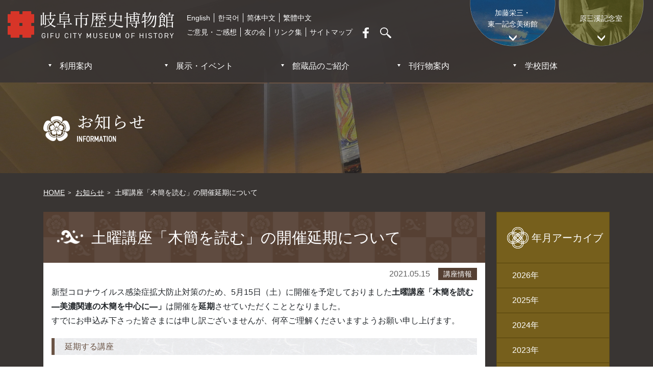

--- FILE ---
content_type: text/html; charset=UTF-8
request_url: https://www.rekihaku.gifu.gifu.jp/information/%E3%80%905-15%E6%9B%B4%E6%96%B0%E3%80%91%E5%9C%9F%E6%9B%9C%E8%AC%9B%E5%BA%A7%E3%80%8C%E6%9C%A8%E7%B0%A1%E3%82%92%E8%AA%AD%E3%82%80%E3%80%8D%E3%81%AE%E9%96%8B%E5%82%AC%E5%BB%B6%E6%9C%9F%E3%81%AB/
body_size: 16399
content:


<!DOCTYPE html>
<html lang="ja" prefix="og: http://ogp.me/ns#"><head>
	<meta charset="utf-8">
	<meta name="viewport" content="width=device-width, initial-scale=1, shrink-to-fit=no">
	

	<meta name="format-detection" content="telephone=no">
	
		<style>img:is([sizes="auto" i], [sizes^="auto," i]) { contain-intrinsic-size: 3000px 1500px }</style>
	
		<!-- All in One SEO 4.9.3 - aioseo.com -->
		<title>土曜講座「木簡を読む」の開催延期について｜岐阜市歴史博物館</title>
	<meta name="description" content="新型コロナウイルス感染症拡大防止対策のため、5月15日（土）に開催を予定しておりました土曜講座「木簡を読む―美濃関連の木簡を中心に―」は開催を延期させていただくこととなりました。すでにお申込み下さった皆さまには申し訳ございませんが、何卒ご理解くださいますようお願い申し上げます。" />
	<meta name="robots" content="max-image-preview:large" />
	<meta name="author" content="rekihaku2020"/>
	<meta name="keywords" content="岐阜市歴史博物館,土曜講座,講座" />
	<link rel="canonical" href="https://www.rekihaku.gifu.gifu.jp/information/%e3%80%905-15%e6%9b%b4%e6%96%b0%e3%80%91%e5%9c%9f%e6%9b%9c%e8%ac%9b%e5%ba%a7%e3%80%8c%e6%9c%a8%e7%b0%a1%e3%82%92%e8%aa%ad%e3%82%80%e3%80%8d%e3%81%ae%e9%96%8b%e5%82%ac%e5%bb%b6%e6%9c%9f%e3%81%ab/" />
	<meta name="generator" content="All in One SEO (AIOSEO) 4.9.3" />
		<meta property="og:locale" content="ja_JP" />
		<meta property="og:site_name" content="岐阜市歴史博物館" />
		<meta property="og:type" content="article" />
		<meta property="og:title" content="土曜講座「木簡を読む」の開催延期について｜岐阜市歴史博物館" />
		<meta property="og:description" content="新型コロナウイルス感染症拡大防止対策のため、5月15日（土）に開催を予定しておりました土曜講座「木簡を読む―美濃関連の木簡を中心に―」は開催を延期させていただくこととなりました。すでにお申込み下さった皆さまには申し訳ございませんが、何卒ご理解くださいますようお願い申し上げます。" />
		<meta property="og:url" content="https://www.rekihaku.gifu.gifu.jp/information/%e3%80%905-15%e6%9b%b4%e6%96%b0%e3%80%91%e5%9c%9f%e6%9b%9c%e8%ac%9b%e5%ba%a7%e3%80%8c%e6%9c%a8%e7%b0%a1%e3%82%92%e8%aa%ad%e3%82%80%e3%80%8d%e3%81%ae%e9%96%8b%e5%82%ac%e5%bb%b6%e6%9c%9f%e3%81%ab/" />
		<meta property="og:image" content="https://www.rekihaku.gifu.gifu.jp/gmh/wp-content/uploads/2019/11/og-image.png" />
		<meta property="og:image:secure_url" content="https://www.rekihaku.gifu.gifu.jp/gmh/wp-content/uploads/2019/11/og-image.png" />
		<meta property="og:image:width" content="1200" />
		<meta property="og:image:height" content="630" />
		<meta property="article:published_time" content="2021-05-15T04:49:58+00:00" />
		<meta property="article:modified_time" content="2021-05-16T00:43:46+00:00" />
		<meta property="article:publisher" content="https://www.facebook.com/gifushi.rekihaku/" />
		<meta name="twitter:card" content="summary" />
		<meta name="twitter:title" content="土曜講座「木簡を読む」の開催延期について｜岐阜市歴史博物館" />
		<meta name="twitter:description" content="新型コロナウイルス感染症拡大防止対策のため、5月15日（土）に開催を予定しておりました土曜講座「木簡を読む―美濃関連の木簡を中心に―」は開催を延期させていただくこととなりました。すでにお申込み下さった皆さまには申し訳ございませんが、何卒ご理解くださいますようお願い申し上げます。" />
		<meta name="twitter:image" content="https://www.rekihaku.gifu.gifu.jp/gmh/wp-content/uploads/2019/11/og-image.png" />
		<script type="application/ld+json" class="aioseo-schema">
			{"@context":"https:\/\/schema.org","@graph":[{"@type":"BreadcrumbList","@id":"https:\/\/www.rekihaku.gifu.gifu.jp\/information\/%e3%80%905-15%e6%9b%b4%e6%96%b0%e3%80%91%e5%9c%9f%e6%9b%9c%e8%ac%9b%e5%ba%a7%e3%80%8c%e6%9c%a8%e7%b0%a1%e3%82%92%e8%aa%ad%e3%82%80%e3%80%8d%e3%81%ae%e9%96%8b%e5%82%ac%e5%bb%b6%e6%9c%9f%e3%81%ab\/#breadcrumblist","itemListElement":[{"@type":"ListItem","@id":"https:\/\/www.rekihaku.gifu.gifu.jp#listItem","position":1,"name":"\u30db\u30fc\u30e0","item":"https:\/\/www.rekihaku.gifu.gifu.jp","nextItem":{"@type":"ListItem","@id":"https:\/\/www.rekihaku.gifu.gifu.jp\/information\/#listItem","name":"\u304a\u77e5\u3089\u305b"}},{"@type":"ListItem","@id":"https:\/\/www.rekihaku.gifu.gifu.jp\/information\/#listItem","position":2,"name":"\u304a\u77e5\u3089\u305b","item":"https:\/\/www.rekihaku.gifu.gifu.jp\/information\/","nextItem":{"@type":"ListItem","@id":"https:\/\/www.rekihaku.gifu.gifu.jp\/information_category\/kouza\/#listItem","name":"\u8b1b\u5ea7\u60c5\u5831"},"previousItem":{"@type":"ListItem","@id":"https:\/\/www.rekihaku.gifu.gifu.jp#listItem","name":"\u30db\u30fc\u30e0"}},{"@type":"ListItem","@id":"https:\/\/www.rekihaku.gifu.gifu.jp\/information_category\/kouza\/#listItem","position":3,"name":"\u8b1b\u5ea7\u60c5\u5831","item":"https:\/\/www.rekihaku.gifu.gifu.jp\/information_category\/kouza\/","nextItem":{"@type":"ListItem","@id":"https:\/\/www.rekihaku.gifu.gifu.jp\/information\/%e3%80%905-15%e6%9b%b4%e6%96%b0%e3%80%91%e5%9c%9f%e6%9b%9c%e8%ac%9b%e5%ba%a7%e3%80%8c%e6%9c%a8%e7%b0%a1%e3%82%92%e8%aa%ad%e3%82%80%e3%80%8d%e3%81%ae%e9%96%8b%e5%82%ac%e5%bb%b6%e6%9c%9f%e3%81%ab\/#listItem","name":"\u571f\u66dc\u8b1b\u5ea7\u300c\u6728\u7c21\u3092\u8aad\u3080\u300d\u306e\u958b\u50ac\u5ef6\u671f\u306b\u3064\u3044\u3066"},"previousItem":{"@type":"ListItem","@id":"https:\/\/www.rekihaku.gifu.gifu.jp\/information\/#listItem","name":"\u304a\u77e5\u3089\u305b"}},{"@type":"ListItem","@id":"https:\/\/www.rekihaku.gifu.gifu.jp\/information\/%e3%80%905-15%e6%9b%b4%e6%96%b0%e3%80%91%e5%9c%9f%e6%9b%9c%e8%ac%9b%e5%ba%a7%e3%80%8c%e6%9c%a8%e7%b0%a1%e3%82%92%e8%aa%ad%e3%82%80%e3%80%8d%e3%81%ae%e9%96%8b%e5%82%ac%e5%bb%b6%e6%9c%9f%e3%81%ab\/#listItem","position":4,"name":"\u571f\u66dc\u8b1b\u5ea7\u300c\u6728\u7c21\u3092\u8aad\u3080\u300d\u306e\u958b\u50ac\u5ef6\u671f\u306b\u3064\u3044\u3066","previousItem":{"@type":"ListItem","@id":"https:\/\/www.rekihaku.gifu.gifu.jp\/information_category\/kouza\/#listItem","name":"\u8b1b\u5ea7\u60c5\u5831"}}]},{"@type":"Organization","@id":"https:\/\/www.rekihaku.gifu.gifu.jp\/#organization","name":"\u5c90\u961c\u5e02\u6b74\u53f2\u535a\u7269\u9928","description":"\u5c90\u961c\u5e02\u306e\u6b74\u53f2\u3068\u4f1d\u7d71\u5de5\u82b8\u3092\u7d39\u4ecb\u3059\u308b\u535a\u7269\u9928\u3067\u3059\u3002","url":"https:\/\/www.rekihaku.gifu.gifu.jp\/","telephone":"+81582650010","logo":{"@type":"ImageObject","url":"https:\/\/www.rekihaku.gifu.gifu.jp\/gmh\/wp-content\/themes\/rekihaku\/img\/common\/apple-touch-icon.png","@id":"https:\/\/www.rekihaku.gifu.gifu.jp\/information\/%e3%80%905-15%e6%9b%b4%e6%96%b0%e3%80%91%e5%9c%9f%e6%9b%9c%e8%ac%9b%e5%ba%a7%e3%80%8c%e6%9c%a8%e7%b0%a1%e3%82%92%e8%aa%ad%e3%82%80%e3%80%8d%e3%81%ae%e9%96%8b%e5%82%ac%e5%bb%b6%e6%9c%9f%e3%81%ab\/#organizationLogo"},"image":{"@id":"https:\/\/www.rekihaku.gifu.gifu.jp\/information\/%e3%80%905-15%e6%9b%b4%e6%96%b0%e3%80%91%e5%9c%9f%e6%9b%9c%e8%ac%9b%e5%ba%a7%e3%80%8c%e6%9c%a8%e7%b0%a1%e3%82%92%e8%aa%ad%e3%82%80%e3%80%8d%e3%81%ae%e9%96%8b%e5%82%ac%e5%bb%b6%e6%9c%9f%e3%81%ab\/#organizationLogo"},"sameAs":["https:\/\/www.facebook.com\/gifushi.rekihaku\/"]},{"@type":"Person","@id":"https:\/\/www.rekihaku.gifu.gifu.jp\/author\/rekihaku2020\/#author","url":"https:\/\/www.rekihaku.gifu.gifu.jp\/author\/rekihaku2020\/","name":"rekihaku2020","image":{"@type":"ImageObject","@id":"https:\/\/www.rekihaku.gifu.gifu.jp\/information\/%e3%80%905-15%e6%9b%b4%e6%96%b0%e3%80%91%e5%9c%9f%e6%9b%9c%e8%ac%9b%e5%ba%a7%e3%80%8c%e6%9c%a8%e7%b0%a1%e3%82%92%e8%aa%ad%e3%82%80%e3%80%8d%e3%81%ae%e9%96%8b%e5%82%ac%e5%bb%b6%e6%9c%9f%e3%81%ab\/#authorImage","url":"https:\/\/secure.gravatar.com\/avatar\/3b44bd3367179c08e9e65c96b7eda74e198e4c7ceb1f232b03e59eaf7c7cffbd?s=96&d=mm&r=g","width":96,"height":96,"caption":"rekihaku2020"}},{"@type":"WebPage","@id":"https:\/\/www.rekihaku.gifu.gifu.jp\/information\/%e3%80%905-15%e6%9b%b4%e6%96%b0%e3%80%91%e5%9c%9f%e6%9b%9c%e8%ac%9b%e5%ba%a7%e3%80%8c%e6%9c%a8%e7%b0%a1%e3%82%92%e8%aa%ad%e3%82%80%e3%80%8d%e3%81%ae%e9%96%8b%e5%82%ac%e5%bb%b6%e6%9c%9f%e3%81%ab\/#webpage","url":"https:\/\/www.rekihaku.gifu.gifu.jp\/information\/%e3%80%905-15%e6%9b%b4%e6%96%b0%e3%80%91%e5%9c%9f%e6%9b%9c%e8%ac%9b%e5%ba%a7%e3%80%8c%e6%9c%a8%e7%b0%a1%e3%82%92%e8%aa%ad%e3%82%80%e3%80%8d%e3%81%ae%e9%96%8b%e5%82%ac%e5%bb%b6%e6%9c%9f%e3%81%ab\/","name":"\u571f\u66dc\u8b1b\u5ea7\u300c\u6728\u7c21\u3092\u8aad\u3080\u300d\u306e\u958b\u50ac\u5ef6\u671f\u306b\u3064\u3044\u3066\uff5c\u5c90\u961c\u5e02\u6b74\u53f2\u535a\u7269\u9928","description":"\u65b0\u578b\u30b3\u30ed\u30ca\u30a6\u30a4\u30eb\u30b9\u611f\u67d3\u75c7\u62e1\u5927\u9632\u6b62\u5bfe\u7b56\u306e\u305f\u3081\u30015\u670815\u65e5\uff08\u571f\uff09\u306b\u958b\u50ac\u3092\u4e88\u5b9a\u3057\u3066\u304a\u308a\u307e\u3057\u305f\u571f\u66dc\u8b1b\u5ea7\u300c\u6728\u7c21\u3092\u8aad\u3080\u2015\u7f8e\u6fc3\u95a2\u9023\u306e\u6728\u7c21\u3092\u4e2d\u5fc3\u306b\u2015\u300d\u306f\u958b\u50ac\u3092\u5ef6\u671f\u3055\u305b\u3066\u3044\u305f\u3060\u304f\u3053\u3068\u3068\u306a\u308a\u307e\u3057\u305f\u3002\u3059\u3067\u306b\u304a\u7533\u8fbc\u307f\u4e0b\u3055\u3063\u305f\u7686\u3055\u307e\u306b\u306f\u7533\u3057\u8a33\u3054\u3056\u3044\u307e\u305b\u3093\u304c\u3001\u4f55\u5352\u3054\u7406\u89e3\u304f\u3060\u3055\u3044\u307e\u3059\u3088\u3046\u304a\u9858\u3044\u7533\u3057\u4e0a\u3052\u307e\u3059\u3002","inLanguage":"ja","isPartOf":{"@id":"https:\/\/www.rekihaku.gifu.gifu.jp\/#website"},"breadcrumb":{"@id":"https:\/\/www.rekihaku.gifu.gifu.jp\/information\/%e3%80%905-15%e6%9b%b4%e6%96%b0%e3%80%91%e5%9c%9f%e6%9b%9c%e8%ac%9b%e5%ba%a7%e3%80%8c%e6%9c%a8%e7%b0%a1%e3%82%92%e8%aa%ad%e3%82%80%e3%80%8d%e3%81%ae%e9%96%8b%e5%82%ac%e5%bb%b6%e6%9c%9f%e3%81%ab\/#breadcrumblist"},"author":{"@id":"https:\/\/www.rekihaku.gifu.gifu.jp\/author\/rekihaku2020\/#author"},"creator":{"@id":"https:\/\/www.rekihaku.gifu.gifu.jp\/author\/rekihaku2020\/#author"},"datePublished":"2021-05-15T13:49:58+09:00","dateModified":"2021-05-16T09:43:46+09:00"},{"@type":"WebSite","@id":"https:\/\/www.rekihaku.gifu.gifu.jp\/#website","url":"https:\/\/www.rekihaku.gifu.gifu.jp\/","name":"\u5c90\u961c\u5e02\u6b74\u53f2\u535a\u7269\u9928","description":"\u5c90\u961c\u5e02\u306e\u6b74\u53f2\u3068\u4f1d\u7d71\u5de5\u82b8\u3092\u7d39\u4ecb\u3059\u308b\u535a\u7269\u9928\u3067\u3059\u3002","inLanguage":"ja","publisher":{"@id":"https:\/\/www.rekihaku.gifu.gifu.jp\/#organization"}}]}
		</script>
		<!-- All in One SEO -->

<script type="text/javascript">
/* <![CDATA[ */
window._wpemojiSettings = {"baseUrl":"https:\/\/s.w.org\/images\/core\/emoji\/16.0.1\/72x72\/","ext":".png","svgUrl":"https:\/\/s.w.org\/images\/core\/emoji\/16.0.1\/svg\/","svgExt":".svg","source":{"concatemoji":"https:\/\/www.rekihaku.gifu.gifu.jp\/gmh\/wp-includes\/js\/wp-emoji-release.min.js?ver=6.8.3"}};
/*! This file is auto-generated */
!function(s,n){var o,i,e;function c(e){try{var t={supportTests:e,timestamp:(new Date).valueOf()};sessionStorage.setItem(o,JSON.stringify(t))}catch(e){}}function p(e,t,n){e.clearRect(0,0,e.canvas.width,e.canvas.height),e.fillText(t,0,0);var t=new Uint32Array(e.getImageData(0,0,e.canvas.width,e.canvas.height).data),a=(e.clearRect(0,0,e.canvas.width,e.canvas.height),e.fillText(n,0,0),new Uint32Array(e.getImageData(0,0,e.canvas.width,e.canvas.height).data));return t.every(function(e,t){return e===a[t]})}function u(e,t){e.clearRect(0,0,e.canvas.width,e.canvas.height),e.fillText(t,0,0);for(var n=e.getImageData(16,16,1,1),a=0;a<n.data.length;a++)if(0!==n.data[a])return!1;return!0}function f(e,t,n,a){switch(t){case"flag":return n(e,"\ud83c\udff3\ufe0f\u200d\u26a7\ufe0f","\ud83c\udff3\ufe0f\u200b\u26a7\ufe0f")?!1:!n(e,"\ud83c\udde8\ud83c\uddf6","\ud83c\udde8\u200b\ud83c\uddf6")&&!n(e,"\ud83c\udff4\udb40\udc67\udb40\udc62\udb40\udc65\udb40\udc6e\udb40\udc67\udb40\udc7f","\ud83c\udff4\u200b\udb40\udc67\u200b\udb40\udc62\u200b\udb40\udc65\u200b\udb40\udc6e\u200b\udb40\udc67\u200b\udb40\udc7f");case"emoji":return!a(e,"\ud83e\udedf")}return!1}function g(e,t,n,a){var r="undefined"!=typeof WorkerGlobalScope&&self instanceof WorkerGlobalScope?new OffscreenCanvas(300,150):s.createElement("canvas"),o=r.getContext("2d",{willReadFrequently:!0}),i=(o.textBaseline="top",o.font="600 32px Arial",{});return e.forEach(function(e){i[e]=t(o,e,n,a)}),i}function t(e){var t=s.createElement("script");t.src=e,t.defer=!0,s.head.appendChild(t)}"undefined"!=typeof Promise&&(o="wpEmojiSettingsSupports",i=["flag","emoji"],n.supports={everything:!0,everythingExceptFlag:!0},e=new Promise(function(e){s.addEventListener("DOMContentLoaded",e,{once:!0})}),new Promise(function(t){var n=function(){try{var e=JSON.parse(sessionStorage.getItem(o));if("object"==typeof e&&"number"==typeof e.timestamp&&(new Date).valueOf()<e.timestamp+604800&&"object"==typeof e.supportTests)return e.supportTests}catch(e){}return null}();if(!n){if("undefined"!=typeof Worker&&"undefined"!=typeof OffscreenCanvas&&"undefined"!=typeof URL&&URL.createObjectURL&&"undefined"!=typeof Blob)try{var e="postMessage("+g.toString()+"("+[JSON.stringify(i),f.toString(),p.toString(),u.toString()].join(",")+"));",a=new Blob([e],{type:"text/javascript"}),r=new Worker(URL.createObjectURL(a),{name:"wpTestEmojiSupports"});return void(r.onmessage=function(e){c(n=e.data),r.terminate(),t(n)})}catch(e){}c(n=g(i,f,p,u))}t(n)}).then(function(e){for(var t in e)n.supports[t]=e[t],n.supports.everything=n.supports.everything&&n.supports[t],"flag"!==t&&(n.supports.everythingExceptFlag=n.supports.everythingExceptFlag&&n.supports[t]);n.supports.everythingExceptFlag=n.supports.everythingExceptFlag&&!n.supports.flag,n.DOMReady=!1,n.readyCallback=function(){n.DOMReady=!0}}).then(function(){return e}).then(function(){var e;n.supports.everything||(n.readyCallback(),(e=n.source||{}).concatemoji?t(e.concatemoji):e.wpemoji&&e.twemoji&&(t(e.twemoji),t(e.wpemoji)))}))}((window,document),window._wpemojiSettings);
/* ]]> */
</script>
<style id='wp-emoji-styles-inline-css' type='text/css'>

	img.wp-smiley, img.emoji {
		display: inline !important;
		border: none !important;
		box-shadow: none !important;
		height: 1em !important;
		width: 1em !important;
		margin: 0 0.07em !important;
		vertical-align: -0.1em !important;
		background: none !important;
		padding: 0 !important;
	}
</style>
<link rel='stylesheet' id='wp-block-library-css' href='https://www.rekihaku.gifu.gifu.jp/gmh/wp-includes/css/dist/block-library/style.min.css?ver=6.8.3' type='text/css' media='all' />
<style id='classic-theme-styles-inline-css' type='text/css'>
/*! This file is auto-generated */
.wp-block-button__link{color:#fff;background-color:#32373c;border-radius:9999px;box-shadow:none;text-decoration:none;padding:calc(.667em + 2px) calc(1.333em + 2px);font-size:1.125em}.wp-block-file__button{background:#32373c;color:#fff;text-decoration:none}
</style>
<link rel='stylesheet' id='aioseo/css/src/vue/standalone/blocks/table-of-contents/global.scss-css' href='https://www.rekihaku.gifu.gifu.jp/gmh/wp-content/plugins/all-in-one-seo-pack/dist/Lite/assets/css/table-of-contents/global.e90f6d47.css?ver=4.9.3' type='text/css' media='all' />
<style id='xo-event-calendar-event-calendar-style-inline-css' type='text/css'>
.xo-event-calendar{font-family:Helvetica Neue,Helvetica,Hiragino Kaku Gothic ProN,Meiryo,MS PGothic,sans-serif;overflow:auto;position:relative}.xo-event-calendar td,.xo-event-calendar th{padding:0!important}.xo-event-calendar .calendar:nth-child(n+2) .month-next,.xo-event-calendar .calendar:nth-child(n+2) .month-prev{visibility:hidden}.xo-event-calendar table{background-color:transparent;border-collapse:separate;border-spacing:0;color:#333;margin:0;padding:0;table-layout:fixed;width:100%}.xo-event-calendar table caption,.xo-event-calendar table tbody,.xo-event-calendar table td,.xo-event-calendar table tfoot,.xo-event-calendar table th,.xo-event-calendar table thead,.xo-event-calendar table tr{background:transparent;border:0;margin:0;opacity:1;outline:0;padding:0;vertical-align:baseline}.xo-event-calendar table table tr{display:table-row}.xo-event-calendar table table td,.xo-event-calendar table table th{display:table-cell;padding:0}.xo-event-calendar table.xo-month{border:1px solid #ccc;border-right-width:0;margin:0 0 8px;padding:0}.xo-event-calendar table.xo-month td,.xo-event-calendar table.xo-month th{background-color:#fff;border:1px solid #ccc;padding:0}.xo-event-calendar table.xo-month caption{caption-side:top}.xo-event-calendar table.xo-month .month-header{display:flex;flex-flow:wrap;justify-content:center;margin:4px 0}.xo-event-calendar table.xo-month .month-header>span{flex-grow:1;text-align:center}.xo-event-calendar table.xo-month button{background-color:transparent;border:0;box-shadow:none;color:#333;cursor:pointer;margin:0;overflow:hidden;padding:0;text-shadow:none;width:38px}.xo-event-calendar table.xo-month button[disabled]{cursor:default;opacity:.3}.xo-event-calendar table.xo-month button>span{text-align:center;vertical-align:middle}.xo-event-calendar table.xo-month button span.nav-prev{border-bottom:2px solid #333;border-left:2px solid #333;display:inline-block;font-size:0;height:13px;transform:rotate(45deg);width:13px}.xo-event-calendar table.xo-month button span.nav-next{border-right:2px solid #333;border-top:2px solid #333;display:inline-block;font-size:0;height:13px;transform:rotate(45deg);width:13px}.xo-event-calendar table.xo-month button:hover span.nav-next,.xo-event-calendar table.xo-month button:hover span.nav-prev{border-width:3px}.xo-event-calendar table.xo-month>thead th{border-width:0 1px 0 0;color:#333;font-size:.9em;font-weight:700;padding:1px 0;text-align:center}.xo-event-calendar table.xo-month>thead th.sunday{color:#d00}.xo-event-calendar table.xo-month>thead th.saturday{color:#00d}.xo-event-calendar table.xo-month .month-week{border:0;overflow:hidden;padding:0;position:relative;width:100%}.xo-event-calendar table.xo-month .month-week table{border:0;margin:0;padding:0}.xo-event-calendar table.xo-month .month-dayname{border-width:1px 0 0 1px;bottom:0;left:0;position:absolute;right:0;top:0}.xo-event-calendar table.xo-month .month-dayname td{border-width:1px 1px 0 0;padding:0}.xo-event-calendar table.xo-month .month-dayname td div{border-width:1px 1px 0 0;font-size:100%;height:1000px;line-height:1.2em;padding:4px;text-align:right}.xo-event-calendar table.xo-month .month-dayname td div.other-month{opacity:.6}.xo-event-calendar table.xo-month .month-dayname td div.today{color:#00d;font-weight:700}.xo-event-calendar table.xo-month .month-dayname-space{height:1.5em;position:relative;top:0}.xo-event-calendar table.xo-month .month-event{background-color:transparent;position:relative;top:0}.xo-event-calendar table.xo-month .month-event td{background-color:transparent;border-width:0 1px 0 0;padding:0 1px 2px}.xo-event-calendar table.xo-month .month-event-space{background-color:transparent;height:1.5em}.xo-event-calendar table.xo-month .month-event-space td{border-width:0 1px 0 0}.xo-event-calendar table.xo-month .month-event tr,.xo-event-calendar table.xo-month .month-event-space tr{background-color:transparent}.xo-event-calendar table.xo-month .month-event-title{background-color:#ccc;border-radius:3px;color:#666;display:block;font-size:.8em;margin:1px;overflow:hidden;padding:0 4px;text-align:left;white-space:nowrap}.xo-event-calendar p.holiday-title{font-size:90%;margin:0;padding:2px 0;vertical-align:middle}.xo-event-calendar p.holiday-title span{border:1px solid #ccc;margin:0 6px 0 0;padding:0 0 0 18px}.xo-event-calendar .loading-animation{left:50%;margin:-20px 0 0 -20px;position:absolute;top:50%}@media(min-width:600px){.xo-event-calendar .calendars.columns-2{-moz-column-gap:15px;column-gap:15px;display:grid;grid-template-columns:repeat(2,1fr);row-gap:5px}.xo-event-calendar .calendars.columns-2 .month-next,.xo-event-calendar .calendars.columns-2 .month-prev{visibility:hidden}.xo-event-calendar .calendars.columns-2 .calendar:first-child .month-prev,.xo-event-calendar .calendars.columns-2 .calendar:nth-child(2) .month-next{visibility:visible}.xo-event-calendar .calendars.columns-3{-moz-column-gap:15px;column-gap:15px;display:grid;grid-template-columns:repeat(3,1fr);row-gap:5px}.xo-event-calendar .calendars.columns-3 .month-next,.xo-event-calendar .calendars.columns-3 .month-prev{visibility:hidden}.xo-event-calendar .calendars.columns-3 .calendar:first-child .month-prev,.xo-event-calendar .calendars.columns-3 .calendar:nth-child(3) .month-next{visibility:visible}.xo-event-calendar .calendars.columns-4{-moz-column-gap:15px;column-gap:15px;display:grid;grid-template-columns:repeat(4,1fr);row-gap:5px}.xo-event-calendar .calendars.columns-4 .month-next,.xo-event-calendar .calendars.columns-4 .month-prev{visibility:hidden}.xo-event-calendar .calendars.columns-4 .calendar:first-child .month-prev,.xo-event-calendar .calendars.columns-4 .calendar:nth-child(4) .month-next{visibility:visible}}.xo-event-calendar.xo-calendar-loading .xo-months{opacity:.5}.xo-event-calendar.xo-calendar-loading .loading-animation{animation:loadingCircRot .8s linear infinite;border:5px solid rgba(0,0,0,.2);border-radius:50%;border-top-color:#4285f4;height:40px;width:40px}@keyframes loadingCircRot{0%{transform:rotate(0deg)}to{transform:rotate(359deg)}}.xo-event-calendar.is-style-legacy table.xo-month .month-header>span{font-size:120%;line-height:28px}.xo-event-calendar.is-style-regular table.xo-month button:not(:hover):not(:active):not(.has-background){background-color:transparent;color:#333}.xo-event-calendar.is-style-regular table.xo-month button>span{text-align:center;vertical-align:middle}.xo-event-calendar.is-style-regular table.xo-month button>span:not(.dashicons){font-size:2em;overflow:hidden;text-indent:100%;white-space:nowrap}.xo-event-calendar.is-style-regular table.xo-month .month-next,.xo-event-calendar.is-style-regular table.xo-month .month-prev{height:2em;width:2em}.xo-event-calendar.is-style-regular table.xo-month .month-header{align-items:center;display:flex;justify-content:center;padding:.2em 0}.xo-event-calendar.is-style-regular table.xo-month .month-header .calendar-caption{flex-grow:1}.xo-event-calendar.is-style-regular table.xo-month .month-header>span{font-size:1.1em}.xo-event-calendar.is-style-regular table.xo-month>thead th{background:#fafafa;font-size:.8em}.xo-event-calendar.is-style-regular table.xo-month .month-dayname td div{font-size:1em;padding:.2em}.xo-event-calendar.is-style-regular table.xo-month .month-dayname td div.today{color:#339;font-weight:700}.xo-event-calendar.is-style-regular .holiday-titles{display:inline-flex;flex-wrap:wrap;gap:.25em 1em}.xo-event-calendar.is-style-regular p.holiday-title{font-size:.875em;margin:0 0 .5em}.xo-event-calendar.is-style-regular p.holiday-title span{margin:0 .25em 0 0;padding:0 0 0 1.25em}

</style>
<style id='xo-event-calendar-simple-calendar-style-inline-css' type='text/css'>
.xo-simple-calendar{box-sizing:border-box;font-family:Helvetica Neue,Helvetica,Hiragino Kaku Gothic ProN,Meiryo,MS PGothic,sans-serif;margin:0;padding:0;position:relative}.xo-simple-calendar td,.xo-simple-calendar th{padding:0!important}.xo-simple-calendar .calendar:nth-child(n+2) .month-next,.xo-simple-calendar .calendar:nth-child(n+2) .month-prev{visibility:hidden}.xo-simple-calendar .calendar table.month{border:0;border-collapse:separate;border-spacing:1px;box-sizing:border-box;margin:0 0 .5em;min-width:auto;outline:0;padding:0;table-layout:fixed;width:100%}.xo-simple-calendar .calendar table.month caption,.xo-simple-calendar .calendar table.month tbody,.xo-simple-calendar .calendar table.month td,.xo-simple-calendar .calendar table.month tfoot,.xo-simple-calendar .calendar table.month th,.xo-simple-calendar .calendar table.month thead,.xo-simple-calendar .calendar table.month tr{background:transparent;border:0;margin:0;opacity:1;outline:0;padding:0;vertical-align:baseline}.xo-simple-calendar .calendar table.month caption{caption-side:top;font-size:1.1em}.xo-simple-calendar .calendar table.month .month-header{align-items:center;display:flex;justify-content:center;width:100%}.xo-simple-calendar .calendar table.month .month-header .month-title{flex-grow:1;font-size:1em;font-weight:400;letter-spacing:.1em;line-height:1em;padding:0;text-align:center}.xo-simple-calendar .calendar table.month .month-header button{background:none;background-color:transparent;border:0;font-size:1.4em;line-height:1.4em;margin:0;outline-offset:0;padding:0;width:1.4em}.xo-simple-calendar .calendar table.month .month-header button:not(:hover):not(:active):not(.has-background){background-color:transparent}.xo-simple-calendar .calendar table.month .month-header button:hover{opacity:.6}.xo-simple-calendar .calendar table.month .month-header button:disabled{cursor:auto;opacity:.3}.xo-simple-calendar .calendar table.month .month-header .month-next,.xo-simple-calendar .calendar table.month .month-header .month-prev{background-color:transparent;color:#333;cursor:pointer}.xo-simple-calendar .calendar table.month tr{background:transparent;border:0;outline:0}.xo-simple-calendar .calendar table.month td,.xo-simple-calendar .calendar table.month th{background:transparent;border:0;outline:0;text-align:center;vertical-align:middle;word-break:normal}.xo-simple-calendar .calendar table.month th{font-size:.8em;font-weight:700}.xo-simple-calendar .calendar table.month td{font-size:1em;font-weight:400}.xo-simple-calendar .calendar table.month .day.holiday{color:#333}.xo-simple-calendar .calendar table.month .day.other{opacity:.3}.xo-simple-calendar .calendar table.month .day>span{box-sizing:border-box;display:inline-block;padding:.2em;width:100%}.xo-simple-calendar .calendar table.month th>span{color:#333}.xo-simple-calendar .calendar table.month .day.sun>span,.xo-simple-calendar .calendar table.month th.sun>span{color:#ec0220}.xo-simple-calendar .calendar table.month .day.sat>span,.xo-simple-calendar .calendar table.month th.sat>span{color:#0069de}.xo-simple-calendar .calendars-footer{margin:.5em;padding:0}.xo-simple-calendar .calendars-footer ul.holiday-titles{border:0;display:inline-flex;flex-wrap:wrap;gap:.25em 1em;margin:0;outline:0;padding:0}.xo-simple-calendar .calendars-footer ul.holiday-titles li{border:0;list-style:none;margin:0;outline:0;padding:0}.xo-simple-calendar .calendars-footer ul.holiday-titles li:after,.xo-simple-calendar .calendars-footer ul.holiday-titles li:before{content:none}.xo-simple-calendar .calendars-footer ul.holiday-titles .mark{border-radius:50%;display:inline-block;height:1.2em;vertical-align:middle;width:1.2em}.xo-simple-calendar .calendars-footer ul.holiday-titles .title{font-size:.7em;vertical-align:middle}@media(min-width:600px){.xo-simple-calendar .calendars.columns-2{-moz-column-gap:15px;column-gap:15px;display:grid;grid-template-columns:repeat(2,1fr);row-gap:5px}.xo-simple-calendar .calendars.columns-2 .month-next,.xo-simple-calendar .calendars.columns-2 .month-prev{visibility:hidden}.xo-simple-calendar .calendars.columns-2 .calendar:first-child .month-prev,.xo-simple-calendar .calendars.columns-2 .calendar:nth-child(2) .month-next{visibility:visible}.xo-simple-calendar .calendars.columns-3{-moz-column-gap:15px;column-gap:15px;display:grid;grid-template-columns:repeat(3,1fr);row-gap:5px}.xo-simple-calendar .calendars.columns-3 .month-next,.xo-simple-calendar .calendars.columns-3 .month-prev{visibility:hidden}.xo-simple-calendar .calendars.columns-3 .calendar:first-child .month-prev,.xo-simple-calendar .calendars.columns-3 .calendar:nth-child(3) .month-next{visibility:visible}.xo-simple-calendar .calendars.columns-4{-moz-column-gap:15px;column-gap:15px;display:grid;grid-template-columns:repeat(4,1fr);row-gap:5px}.xo-simple-calendar .calendars.columns-4 .month-next,.xo-simple-calendar .calendars.columns-4 .month-prev{visibility:hidden}.xo-simple-calendar .calendars.columns-4 .calendar:first-child .month-prev,.xo-simple-calendar .calendars.columns-4 .calendar:nth-child(4) .month-next{visibility:visible}}.xo-simple-calendar .calendar-loading-animation{left:50%;margin:-20px 0 0 -20px;position:absolute;top:50%}.xo-simple-calendar.xo-calendar-loading .calendars{opacity:.3}.xo-simple-calendar.xo-calendar-loading .calendar-loading-animation{animation:SimpleCalendarLoadingCircRot .8s linear infinite;border:5px solid rgba(0,0,0,.2);border-radius:50%;border-top-color:#4285f4;height:40px;width:40px}@keyframes SimpleCalendarLoadingCircRot{0%{transform:rotate(0deg)}to{transform:rotate(359deg)}}.xo-simple-calendar.is-style-regular table.month{border-collapse:collapse;border-spacing:0}.xo-simple-calendar.is-style-regular table.month tr{border:0}.xo-simple-calendar.is-style-regular table.month .day>span{border-radius:50%;line-height:2em;padding:.1em;width:2.2em}.xo-simple-calendar.is-style-frame table.month{background:transparent;border-collapse:collapse;border-spacing:0}.xo-simple-calendar.is-style-frame table.month thead tr{background:#eee}.xo-simple-calendar.is-style-frame table.month tbody tr{background:#fff}.xo-simple-calendar.is-style-frame table.month td,.xo-simple-calendar.is-style-frame table.month th{border:1px solid #ccc}.xo-simple-calendar.is-style-frame .calendars-footer{margin:8px 0}.xo-simple-calendar.is-style-frame .calendars-footer ul.holiday-titles .mark{border:1px solid #ccc;border-radius:0}

</style>
<style id='global-styles-inline-css' type='text/css'>
:root{--wp--preset--aspect-ratio--square: 1;--wp--preset--aspect-ratio--4-3: 4/3;--wp--preset--aspect-ratio--3-4: 3/4;--wp--preset--aspect-ratio--3-2: 3/2;--wp--preset--aspect-ratio--2-3: 2/3;--wp--preset--aspect-ratio--16-9: 16/9;--wp--preset--aspect-ratio--9-16: 9/16;--wp--preset--color--black: #000000;--wp--preset--color--cyan-bluish-gray: #abb8c3;--wp--preset--color--white: #ffffff;--wp--preset--color--pale-pink: #f78da7;--wp--preset--color--vivid-red: #cf2e2e;--wp--preset--color--luminous-vivid-orange: #ff6900;--wp--preset--color--luminous-vivid-amber: #fcb900;--wp--preset--color--light-green-cyan: #7bdcb5;--wp--preset--color--vivid-green-cyan: #00d084;--wp--preset--color--pale-cyan-blue: #8ed1fc;--wp--preset--color--vivid-cyan-blue: #0693e3;--wp--preset--color--vivid-purple: #9b51e0;--wp--preset--gradient--vivid-cyan-blue-to-vivid-purple: linear-gradient(135deg,rgba(6,147,227,1) 0%,rgb(155,81,224) 100%);--wp--preset--gradient--light-green-cyan-to-vivid-green-cyan: linear-gradient(135deg,rgb(122,220,180) 0%,rgb(0,208,130) 100%);--wp--preset--gradient--luminous-vivid-amber-to-luminous-vivid-orange: linear-gradient(135deg,rgba(252,185,0,1) 0%,rgba(255,105,0,1) 100%);--wp--preset--gradient--luminous-vivid-orange-to-vivid-red: linear-gradient(135deg,rgba(255,105,0,1) 0%,rgb(207,46,46) 100%);--wp--preset--gradient--very-light-gray-to-cyan-bluish-gray: linear-gradient(135deg,rgb(238,238,238) 0%,rgb(169,184,195) 100%);--wp--preset--gradient--cool-to-warm-spectrum: linear-gradient(135deg,rgb(74,234,220) 0%,rgb(151,120,209) 20%,rgb(207,42,186) 40%,rgb(238,44,130) 60%,rgb(251,105,98) 80%,rgb(254,248,76) 100%);--wp--preset--gradient--blush-light-purple: linear-gradient(135deg,rgb(255,206,236) 0%,rgb(152,150,240) 100%);--wp--preset--gradient--blush-bordeaux: linear-gradient(135deg,rgb(254,205,165) 0%,rgb(254,45,45) 50%,rgb(107,0,62) 100%);--wp--preset--gradient--luminous-dusk: linear-gradient(135deg,rgb(255,203,112) 0%,rgb(199,81,192) 50%,rgb(65,88,208) 100%);--wp--preset--gradient--pale-ocean: linear-gradient(135deg,rgb(255,245,203) 0%,rgb(182,227,212) 50%,rgb(51,167,181) 100%);--wp--preset--gradient--electric-grass: linear-gradient(135deg,rgb(202,248,128) 0%,rgb(113,206,126) 100%);--wp--preset--gradient--midnight: linear-gradient(135deg,rgb(2,3,129) 0%,rgb(40,116,252) 100%);--wp--preset--font-size--small: 13px;--wp--preset--font-size--medium: 20px;--wp--preset--font-size--large: 36px;--wp--preset--font-size--x-large: 42px;--wp--preset--spacing--20: 0.44rem;--wp--preset--spacing--30: 0.67rem;--wp--preset--spacing--40: 1rem;--wp--preset--spacing--50: 1.5rem;--wp--preset--spacing--60: 2.25rem;--wp--preset--spacing--70: 3.38rem;--wp--preset--spacing--80: 5.06rem;--wp--preset--shadow--natural: 6px 6px 9px rgba(0, 0, 0, 0.2);--wp--preset--shadow--deep: 12px 12px 50px rgba(0, 0, 0, 0.4);--wp--preset--shadow--sharp: 6px 6px 0px rgba(0, 0, 0, 0.2);--wp--preset--shadow--outlined: 6px 6px 0px -3px rgba(255, 255, 255, 1), 6px 6px rgba(0, 0, 0, 1);--wp--preset--shadow--crisp: 6px 6px 0px rgba(0, 0, 0, 1);}:where(.is-layout-flex){gap: 0.5em;}:where(.is-layout-grid){gap: 0.5em;}body .is-layout-flex{display: flex;}.is-layout-flex{flex-wrap: wrap;align-items: center;}.is-layout-flex > :is(*, div){margin: 0;}body .is-layout-grid{display: grid;}.is-layout-grid > :is(*, div){margin: 0;}:where(.wp-block-columns.is-layout-flex){gap: 2em;}:where(.wp-block-columns.is-layout-grid){gap: 2em;}:where(.wp-block-post-template.is-layout-flex){gap: 1.25em;}:where(.wp-block-post-template.is-layout-grid){gap: 1.25em;}.has-black-color{color: var(--wp--preset--color--black) !important;}.has-cyan-bluish-gray-color{color: var(--wp--preset--color--cyan-bluish-gray) !important;}.has-white-color{color: var(--wp--preset--color--white) !important;}.has-pale-pink-color{color: var(--wp--preset--color--pale-pink) !important;}.has-vivid-red-color{color: var(--wp--preset--color--vivid-red) !important;}.has-luminous-vivid-orange-color{color: var(--wp--preset--color--luminous-vivid-orange) !important;}.has-luminous-vivid-amber-color{color: var(--wp--preset--color--luminous-vivid-amber) !important;}.has-light-green-cyan-color{color: var(--wp--preset--color--light-green-cyan) !important;}.has-vivid-green-cyan-color{color: var(--wp--preset--color--vivid-green-cyan) !important;}.has-pale-cyan-blue-color{color: var(--wp--preset--color--pale-cyan-blue) !important;}.has-vivid-cyan-blue-color{color: var(--wp--preset--color--vivid-cyan-blue) !important;}.has-vivid-purple-color{color: var(--wp--preset--color--vivid-purple) !important;}.has-black-background-color{background-color: var(--wp--preset--color--black) !important;}.has-cyan-bluish-gray-background-color{background-color: var(--wp--preset--color--cyan-bluish-gray) !important;}.has-white-background-color{background-color: var(--wp--preset--color--white) !important;}.has-pale-pink-background-color{background-color: var(--wp--preset--color--pale-pink) !important;}.has-vivid-red-background-color{background-color: var(--wp--preset--color--vivid-red) !important;}.has-luminous-vivid-orange-background-color{background-color: var(--wp--preset--color--luminous-vivid-orange) !important;}.has-luminous-vivid-amber-background-color{background-color: var(--wp--preset--color--luminous-vivid-amber) !important;}.has-light-green-cyan-background-color{background-color: var(--wp--preset--color--light-green-cyan) !important;}.has-vivid-green-cyan-background-color{background-color: var(--wp--preset--color--vivid-green-cyan) !important;}.has-pale-cyan-blue-background-color{background-color: var(--wp--preset--color--pale-cyan-blue) !important;}.has-vivid-cyan-blue-background-color{background-color: var(--wp--preset--color--vivid-cyan-blue) !important;}.has-vivid-purple-background-color{background-color: var(--wp--preset--color--vivid-purple) !important;}.has-black-border-color{border-color: var(--wp--preset--color--black) !important;}.has-cyan-bluish-gray-border-color{border-color: var(--wp--preset--color--cyan-bluish-gray) !important;}.has-white-border-color{border-color: var(--wp--preset--color--white) !important;}.has-pale-pink-border-color{border-color: var(--wp--preset--color--pale-pink) !important;}.has-vivid-red-border-color{border-color: var(--wp--preset--color--vivid-red) !important;}.has-luminous-vivid-orange-border-color{border-color: var(--wp--preset--color--luminous-vivid-orange) !important;}.has-luminous-vivid-amber-border-color{border-color: var(--wp--preset--color--luminous-vivid-amber) !important;}.has-light-green-cyan-border-color{border-color: var(--wp--preset--color--light-green-cyan) !important;}.has-vivid-green-cyan-border-color{border-color: var(--wp--preset--color--vivid-green-cyan) !important;}.has-pale-cyan-blue-border-color{border-color: var(--wp--preset--color--pale-cyan-blue) !important;}.has-vivid-cyan-blue-border-color{border-color: var(--wp--preset--color--vivid-cyan-blue) !important;}.has-vivid-purple-border-color{border-color: var(--wp--preset--color--vivid-purple) !important;}.has-vivid-cyan-blue-to-vivid-purple-gradient-background{background: var(--wp--preset--gradient--vivid-cyan-blue-to-vivid-purple) !important;}.has-light-green-cyan-to-vivid-green-cyan-gradient-background{background: var(--wp--preset--gradient--light-green-cyan-to-vivid-green-cyan) !important;}.has-luminous-vivid-amber-to-luminous-vivid-orange-gradient-background{background: var(--wp--preset--gradient--luminous-vivid-amber-to-luminous-vivid-orange) !important;}.has-luminous-vivid-orange-to-vivid-red-gradient-background{background: var(--wp--preset--gradient--luminous-vivid-orange-to-vivid-red) !important;}.has-very-light-gray-to-cyan-bluish-gray-gradient-background{background: var(--wp--preset--gradient--very-light-gray-to-cyan-bluish-gray) !important;}.has-cool-to-warm-spectrum-gradient-background{background: var(--wp--preset--gradient--cool-to-warm-spectrum) !important;}.has-blush-light-purple-gradient-background{background: var(--wp--preset--gradient--blush-light-purple) !important;}.has-blush-bordeaux-gradient-background{background: var(--wp--preset--gradient--blush-bordeaux) !important;}.has-luminous-dusk-gradient-background{background: var(--wp--preset--gradient--luminous-dusk) !important;}.has-pale-ocean-gradient-background{background: var(--wp--preset--gradient--pale-ocean) !important;}.has-electric-grass-gradient-background{background: var(--wp--preset--gradient--electric-grass) !important;}.has-midnight-gradient-background{background: var(--wp--preset--gradient--midnight) !important;}.has-small-font-size{font-size: var(--wp--preset--font-size--small) !important;}.has-medium-font-size{font-size: var(--wp--preset--font-size--medium) !important;}.has-large-font-size{font-size: var(--wp--preset--font-size--large) !important;}.has-x-large-font-size{font-size: var(--wp--preset--font-size--x-large) !important;}
:where(.wp-block-post-template.is-layout-flex){gap: 1.25em;}:where(.wp-block-post-template.is-layout-grid){gap: 1.25em;}
:where(.wp-block-columns.is-layout-flex){gap: 2em;}:where(.wp-block-columns.is-layout-grid){gap: 2em;}
:root :where(.wp-block-pullquote){font-size: 1.5em;line-height: 1.6;}
</style>
<link rel='stylesheet' id='xo-event-calendar-css' href='https://www.rekihaku.gifu.gifu.jp/gmh/wp-content/plugins/xo-event-calendar/css/xo-event-calendar.css?ver=3.2.10' type='text/css' media='all' />
<link rel="https://api.w.org/" href="https://www.rekihaku.gifu.gifu.jp/wp-json/" /><link rel="EditURI" type="application/rsd+xml" title="RSD" href="https://www.rekihaku.gifu.gifu.jp/gmh/xmlrpc.php?rsd" />
<meta name="generator" content="WordPress 6.8.3" />
<link rel='shortlink' href='https://www.rekihaku.gifu.gifu.jp/?p=108909' />
<link rel="alternate" title="oEmbed (JSON)" type="application/json+oembed" href="https://www.rekihaku.gifu.gifu.jp/wp-json/oembed/1.0/embed?url=https%3A%2F%2Fwww.rekihaku.gifu.gifu.jp%2Finformation%2F%25e3%2580%25905-15%25e6%259b%25b4%25e6%2596%25b0%25e3%2580%2591%25e5%259c%259f%25e6%259b%259c%25e8%25ac%259b%25e5%25ba%25a7%25e3%2580%258c%25e6%259c%25a8%25e7%25b0%25a1%25e3%2582%2592%25e8%25aa%25ad%25e3%2582%2580%25e3%2580%258d%25e3%2581%25ae%25e9%2596%258b%25e5%2582%25ac%25e5%25bb%25b6%25e6%259c%259f%25e3%2581%25ab%2F" />
<link rel="alternate" title="oEmbed (XML)" type="text/xml+oembed" href="https://www.rekihaku.gifu.gifu.jp/wp-json/oembed/1.0/embed?url=https%3A%2F%2Fwww.rekihaku.gifu.gifu.jp%2Finformation%2F%25e3%2580%25905-15%25e6%259b%25b4%25e6%2596%25b0%25e3%2580%2591%25e5%259c%259f%25e6%259b%259c%25e8%25ac%259b%25e5%25ba%25a7%25e3%2580%258c%25e6%259c%25a8%25e7%25b0%25a1%25e3%2582%2592%25e8%25aa%25ad%25e3%2582%2580%25e3%2580%258d%25e3%2581%25ae%25e9%2596%258b%25e5%2582%25ac%25e5%25bb%25b6%25e6%259c%259f%25e3%2581%25ab%2F&#038;format=xml" />
	<!-- Global site tag (gtag.js) - Google Analytics -->
	<script async src="https://www.googletagmanager.com/gtag/js?id=G-PVVNWJFV81"></script>
	<script>
	  window.dataLayer = window.dataLayer || [];
	  function gtag(){dataLayer.push(arguments);}
	  gtag('js', new Date());

	  gtag('config', 'G-PVVNWJFV81');
	</script>	
	<!--▼ファビコン▼-->
	<link rel="shortcut icon" href="https://www.rekihaku.gifu.gifu.jp/gmh/wp-content/themes/rekihaku/favicon.ico">
	<link rel="apple-touch-icon" href="https://www.rekihaku.gifu.gifu.jp/gmh/wp-content/themes/rekihaku/img/common/apple-touch-icon.png">
	<!--▼共通CSS▼-->
	<link rel="stylesheet" href="https://www.rekihaku.gifu.gifu.jp/gmh/wp-content/themes/rekihaku/css/slick.css">
	<link rel="stylesheet" href="https://www.rekihaku.gifu.gifu.jp/gmh/wp-content/themes/rekihaku/css/normalize.css">
	<link rel="stylesheet" href="https://www.rekihaku.gifu.gifu.jp/gmh/wp-content/themes/rekihaku/css/common_other.css">
	<link rel="stylesheet" href="https://www.rekihaku.gifu.gifu.jp/gmh/wp-content/themes/rekihaku/css/lity.css">
	<!--▼bootstrap▼-->
	<link rel="stylesheet" href="https://www.rekihaku.gifu.gifu.jp/gmh/wp-content/themes/rekihaku/css/bootstrap.css">
	<link rel="stylesheet" href="https://www.rekihaku.gifu.gifu.jp/gmh/wp-content/themes/rekihaku/css/bootstrap-adjust.css">        
	<link rel="stylesheet" href="https://www.rekihaku.gifu.gifu.jp/gmh/wp-content/themes/rekihaku/css/style.css">
	<!--▼多言語用hreflang：日本語サイト用▼-->
			<!--▼個別CSS▼-->
	<link rel="stylesheet" href="https://www.rekihaku.gifu.gifu.jp/gmh/wp-content/themes/rekihaku/css/page_common.css">
	<link rel="stylesheet" href="https://www.rekihaku.gifu.gifu.jp/gmh/wp-content/themes/rekihaku/css/table.css">
		<link rel="stylesheet" href="https://www.rekihaku.gifu.gifu.jp/gmh/wp-content/themes/rekihaku/css/information.css">
		<!--▼webfont▼-->
	<script>
	  (function(d) {
		var config = {
		  kitId: 'mpb6pwy',
		  scriptTimeout: 3000,
		  async: true
		},
		h=d.documentElement,t=setTimeout(function(){h.className=h.className.replace(/\bwf-loading\b/g,"")+" wf-inactive";},config.scriptTimeout),tk=d.createElement("script"),f=false,s=d.getElementsByTagName("script")[0],a;h.className+=" wf-loading";tk.src='https://use.typekit.net/'+config.kitId+'.js';tk.async=true;tk.onload=tk.onreadystatechange=function(){a=this.readyState;if(f||a&&a!="complete"&&a!="loaded")return;f=true;clearTimeout(t);try{Typekit.load(config)}catch(e){}};s.parentNode.insertBefore(tk,s)
	  })(document);
	</script>
	<!--▲webfont▲-->
</head>
<body id="top">

<!--　//グローバルメニュー　ここから　/////////////////////////////////////////////////////////////////////////// -->
<header class="global-nav-wrap">
		<div class="global-nav">
		<!-- ナビゲーション -->
		<section class="global-nav-inner menu-container">
			<h1 class="logo pr-3">
				<a href="https://www.rekihaku.gifu.gifu.jp/">
					<img src="https://www.rekihaku.gifu.gifu.jp/gmh/wp-content/themes/rekihaku/img/common/logo-pc.png" alt="岐阜市歴史博物館 GIFU CITY MUSEUM OF HISTORY" class="pc">
					<img src="https://www.rekihaku.gifu.gifu.jp/gmh/wp-content/themes/rekihaku/img/common/logo.png" alt="岐阜市歴史博物館 GIFU CITY MUSEUM OF HISTORY" class="fullwidth tab-sp">
				</a>
			</h1>
	      	<nav class="nav-wrap spwrap fs-14 sp-fs-14 pc">
	        <ul class="nav-list my-0 py-0">
				<li><a href="https://www.rekihaku.gifu.gifu.jp/en/">English</a></li><li><a href="https://www.rekihaku.gifu.gifu.jp/ko/">한국어</a></li><li><a href="https://www.rekihaku.gifu.gifu.jp/cn/">简体中文</a></li><li><a href="https://www.rekihaku.gifu.gifu.jp/tw/">繁體中文</a></li>
	        </ul>
	        <ul class="nav-list my-0 py-0">
				<li><a href="https://www.rekihaku.gifu.gifu.jp/contact">ご意見・ご感想</a></li><li><a href="https://www.rekihaku.gifu.gifu.jp/tomonokai">友の会</a></li><li><a href="https://www.rekihaku.gifu.gifu.jp/links">リンク集</a></li><li class="no-list-line"><a href="https://www.rekihaku.gifu.gifu.jp/sitemap/">サイトマップ</a></li>
				<li class="facebook-icon no-list-line no-line"><a href="https://www.facebook.com/gifushi.rekihaku/" title="公式facebookはこちら" target="_blank"><img src="https://www.rekihaku.gifu.gifu.jp/gmh/wp-content/themes/rekihaku/img/common/f-icon.png" alt="公式facebookはこちら"></a></li>
				<li class="search-icon no-list-line no-line">
				<a href="javascript:void(0)" title="サイト内検索"><img src="https://www.rekihaku.gifu.gifu.jp/gmh/wp-content/themes/rekihaku/img/common/search-icon.png" alt="サイト内検索" class="search"></a>
				<!-- 検索ボックス -->	
				<div class="search-box">
					<div class="search-box-inner menu-container">
						<div>
							<form action="/search/"><input type="text" name="q" class="field" placeholder="キーワードを入力してください"/><input type="hidden" name="id" value="1" /><input type="hidden" name="cx" value="013656281393426252308:vubnvlmahte" /><input type="hidden" name="cof" value="FORID:11" /><input type="hidden" name="ie" value="UTF-8" /><input type="hidden" name="id" value="1" /><input type="hidden" name="hl" value="ja" /><input type="submit" name="sa" value=" "/></form>
						</div>
					<div class="search-close text-white fs-14 text-center mt-2"><img src="https://www.rekihaku.gifu.gifu.jp/gmh/wp-content/themes/rekihaku/img/common/batsu.png" alt="閉じる" class="mr-2" width="12" height="auto">閉じる</div>
					</div><!--/.search-box-inner-->
				</div>
				<!-- /検索ボックス -->
				</li>	
	        </ul>
			</nav>
			<ul class="other-nav WrapSbs">
				<li class="text-center"><a href="https://www.rekihaku.gifu.gifu.jp/katoukinen/">
					<div class="text text-white"><span class="tab-pc">加藤栄三・<br>東一記念美術館</span><span class="sp sp-fs-14">分館</span></div><img src="https://www.rekihaku.gifu.gifu.jp/gmh/wp-content/themes/rekihaku/img/common/nav-katoukinen.png" alt="加藤栄三・東一記念美術館" class="fullwidth pc"><img src="https://www.rekihaku.gifu.gifu.jp/gmh/wp-content/themes/rekihaku/img/common/nav-katoukinen-tab.png" alt="加藤栄三・東一記念美術館" class="fullwidth tab"><img src="https://www.rekihaku.gifu.gifu.jp/gmh/wp-content/themes/rekihaku/img/common/nav-katoukinen-sp.png" alt="加藤栄三・東一記念美術館" class="fullwidth sp"></a>
				</li>
				<li class="text-center"><a href="https://www.rekihaku.gifu.gifu.jp/harasankei/">
					<div class="text text-white"><span class="tab-pc">原三溪記念室</span><span class="sp sp-fs-14">分室</span></div><img src="https://www.rekihaku.gifu.gifu.jp/gmh/wp-content/themes/rekihaku/img/common/nav-harasankei.png" alt="原三溪記念室" class="fullwidth pc"><img src="https://www.rekihaku.gifu.gifu.jp/gmh/wp-content/themes/rekihaku/img/common/nav-harasankei-tab.png" alt="原三溪記念室" class="fullwidth tab"><img src="https://www.rekihaku.gifu.gifu.jp/gmh/wp-content/themes/rekihaku/img/common/nav-harasankei-sp.png" alt="原三溪記念室" class="fullwidth sp"></a>
				</li>
			</ul>
		</section>	
		<!-- /ナビゲーション -->
		</div>
	<!-- 固定ナビゲーション -->	
	<nav class="compact-menu sp-fs-14">
		<ul class="compact-menu_inner m-0">
			<li class="lang-button tab-sp">
				<img src="https://www.rekihaku.gifu.gifu.jp/gmh/wp-content/themes/rekihaku/img/common/icon-lang.png" alt="" class="mr-2" width="26" height="auto">
				<span class="text-white din-regular">LANGUAGE</span>
			</li>
			<!-- SP用言語メニュー -->	
			<div class="lang-nav-wrap">
				<div class="lang-button close-button tab-sp active bg-base2 py-2 text-center">
					 <img src="https://www.rekihaku.gifu.gifu.jp/gmh/wp-content/themes/rekihaku/img/common/batsu.png" alt="閉じる" class="mr-1" width="12" height="auto">
					<span class="text-white">閉じる</span>
				</div>
					<ul class="lang-main-nav my-0">
						<li><a href="https://www.rekihaku.gifu.gifu.jp/en/">English</a></li>
						<li><a href="https://www.rekihaku.gifu.gifu.jp/ko/">한국어</a></li>
						<li><a href="https://www.rekihaku.gifu.gifu.jp/cn/">简体中文</a></li>
						<li><a href="https://www.rekihaku.gifu.gifu.jp/tw/">繁體中文</a></li>
					</ul>
				</div><!-- /SP用言語メニュー -->	
			<!-- SP用メインメニュー -->
			<li class="spmenu-button nav-button tab-sp">
				<img src="https://www.rekihaku.gifu.gifu.jp/gmh/wp-content/themes/rekihaku/img/common/nav-button.png" alt="" class="mr-1" width="20" height="auto">
				<span class="text-white pl-2">メニュー</span>
			</li>
			<div class="main-nav-wrap">
				<div class="spmenu-button close-button tab-sp active bg-base2 py-2 text-center">
					 <img src="https://www.rekihaku.gifu.gifu.jp/gmh/wp-content/themes/rekihaku/img/common/batsu.png" alt="閉じる" class="mr-1" width="12" height="auto">
					<span class="text-white">閉じる</span>
				</div>
				<div class="main-nav-top tab-sp"><a href="https://www.rekihaku.gifu.gifu.jp/" class="text-white">トップページ</a></div>
				<div class="pc-container-other">
					<ul class="main-nav my-0">
						<li>
                            <a href="javascript:void(0)">利用案内</a>
                            <!----------　サブメニュー　---------->
							<ul class="submenu">
								<li><a href="https://www.rekihaku.gifu.gifu.jp/guide/">利用案内</a></li>
								<li><a href="https://www.rekihaku.gifu.gifu.jp/guide/access/">アクセス</a></li>
								<li><a href="https://www.rekihaku.gifu.gifu.jp/guide/floor/">館内施設</a></li>
								<li><a href="https://www.rekihaku.gifu.gifu.jp/guide/outline/">博物館概要</a></li>
								<li><a href="https://www.rekihaku.gifu.gifu.jp/guide/practice/">博物館実習</a></li>
								<li><a href="https://www.rekihaku.gifu.gifu.jp/guide/volunteer/">ボランティアについて</a></li>
							</ul>
                        </li>
						<li><a href="javascript:void(0)">展示・イベント</a>
                            <!----------　サブメニュー　---------->
							<ul class="submenu">
								<li><a href="https://www.rekihaku.gifu.gifu.jp/exhibition/">総合展示室</a></li>
								<li><a href="https://www.rekihaku.gifu.gifu.jp/exhibition/lecture/">講座・講演会のご案内</a></li>
								<li><a href="https://www.rekihaku.gifu.gifu.jp/exhibition/feature/">特集展示</a></li>
								<li><a href="https://www.rekihaku.gifu.gifu.jp/exhibition/event/">企画展・特別展</a></li>
							</ul>
                        </li>
						<li><a href="javascript:void(0)">館蔵品のご紹介</a>
                            <!----------　サブメニュー　---------->
							<ul class="submenu">
								<li><a href="https://www.rekihaku.gifu.gifu.jp/collection/">館蔵品一覧</a></li>
								<li><a href="https://www.rekihaku.gifu.gifu.jp/collection/ukai/">鵜飼資料</a></li>
								<li><a href="https://www.rekihaku.gifu.gifu.jp/collection/postcard/">絵はがき資料</a></li>
								<li><a href="https://www.rekihaku.gifu.gifu.jp/collection/sengoku/">戦国合戦図屏風</a></li>
								<li><a href="https://www.rekihaku.gifu.gifu.jp/collection/photo/">写真資料</a></li>
								<li><a href="https://www.rekihaku.gifu.gifu.jp/collection/map/">古地図資料</a></li>
							</ul>
                        </li>
						<li><a href="javascript:void(0)">刊行物案内</a>
                            <!----------　サブメニュー　---------->
							<ul class="submenu">
								<li><a href="https://www.rekihaku.gifu.gifu.jp/publication/">図録・紀要</a></li>
								<li><a href="https://www.rekihaku.gifu.gifu.jp/publication/annual/">年報</a></li>
								<li><a href="https://www.rekihaku.gifu.gifu.jp/publication/tayori/">博物館だより</a></li>
							</ul>
                        </li>
						<li><a href="javascript:void(0)">学校団体</a>
                            <!----------　サブメニュー　---------->
							<ul class="submenu">
								<li><a href="https://www.rekihaku.gifu.gifu.jp/school/">学校団体利用について</a></li>
								<li><a href="https://www.rekihaku.gifu.gifu.jp/school/genmenshinsei/">予約・減免申請について</a></li>
								<li><a href="https://www.rekihaku.gifu.gifu.jp/school/worksheet/">ワークシート</a></li>
							</ul>
                        </li>
					</ul>
					<ul class="sub-nav my-0 tab-sp WrapSbs">
						<li><a href="https://www.rekihaku.gifu.gifu.jp/contact/">ご意見・ご感想</a></li>
						<li><a href="https://www.rekihaku.gifu.gifu.jp/tomonokai/">友の会</a></li>
						<li><a href="https://www.rekihaku.gifu.gifu.jp/links/">リンク集</a></li>
						<li><a href="https://www.rekihaku.gifu.gifu.jp/sitemap/">サイトマップ</a></li>
					</ul>
					<div class="container">
						<!-- スマホ用Facebook -->	
						<div class="facebook-icon Wraptable child-middle mt-3 tab-sp">
							<a href="https://www.facebook.com/gifushi.rekihaku/" title="公式facebookはこちら" target="_blank" class="link-w">
							<img src="https://www.rekihaku.gifu.gifu.jp/gmh/wp-content/themes/rekihaku/img/common/f-icon.png" alt="公式facebookはこちら"><span class="pl-2 sp-fs-12">岐阜市歴史博物館公式Facebook</span></a>
						</div>
						<!-- 検索ボックス -->	
						<div class="search-box-sp tab-sp mt-3">
							<div class="search-box-inner">
								<div>
							<form action="/search/"><input type="text" name="q" class="field" placeholder="キーワードを入力してください"/><input type="hidden" name="id" value="1" /><input type="hidden" name="cx" value="013656281393426252308:vubnvlmahte" /><input type="hidden" name="cof" value="FORID:11" /><input type="hidden" name="ie" value="UTF-8" /><input type="hidden" name="id" value="1" /><input type="hidden" name="hl" value="ja" /><input type="submit" name="sa" value=" "/></form>
								</div>
							</div>
						</div>
						<!-- /検索ボックス -->
					</div>
				</div>
			</div><!-- /SP用メインメニュー -->
			</ul>
	</nav>
	<!-- /固定ナビゲーション -->	
</header>
<!-- /メインナビゲーション -->	
<!--　//グローバルメニュー　ここまで　/////////////////////////////////////////////////////////////////////////// --><section id="headerImg">	
	<div class="headerImg-inner w-100">
		<div class="header-container">
		<img src="https://www.rekihaku.gifu.gifu.jp/gmh/wp-content/themes/rekihaku/img/information/headtxt.png" alt="お知らせ" height="54" class="pc"><img src="https://www.rekihaku.gifu.gifu.jp/gmh/wp-content/themes/rekihaku/img/information/headtxt_sp.png" alt="お知らせ" height="48" class="tab-sp">
		</div>
	</div>
	<img src="https://www.rekihaku.gifu.gifu.jp/gmh/wp-content/themes/rekihaku/img/information/headimg.jpg" alt="お知らせ" class="fullwidth object_fit_img headerBg">
</section>
<article id="contents" class="bg-base1">
<!--　パンクズ　ここから　/////////////////////////////////////////////////////////////////////////// -->
<section id="pankuz" class="m-0 pt-4 text-white fs-14 sp-fs-14">
	<ul class="container WrapSbs mb-0"><li><a href="https://www.rekihaku.gifu.gifu.jp">HOME</a></li><li><a href="https://www.rekihaku.gifu.gifu.jp/information/">お知らせ</a></li><li>土曜講座「木簡を読む」の開催延期について</li></ul>
</section>
<!--　//パンクズ　ここまで　/////////////////////////////////////////////////////////////////////////// -->
<section class="container WrapSbs mt-4">
	<div id="contents-box" class="left-box bg-white">
		<h2 class="fs-27 sp-fs-24"><span>土曜講座「木簡を読む」の開催延期について</span></h2>
		<div class="px-3 sp-fs-14 l-height-s">
						<p class="text-right mb-2 information-date">2021.05.15<span class="category-bg fs-14 sp-fs-12 ml-3">
				講座情報</span></p>
		</div><!--wrap-->	
				<!--画像とテキストエリアセット -->
            				
							<section class="contents-section visual">
                        						<div class="px-3 sp-fs-14 l-height-s">
													<p>新型コロナウイルス感染症拡大防止対策のため、5月15日（土）に開催を予定しておりました<strong>土曜講座「木簡を読む―美濃関連の木簡を中心に―」</strong>は開催を<strong>延期</strong>させていただくこととなりました。<br />
すでにお申込み下さった皆さまには申し訳ございませんが、何卒ご理解くださいますようお願い申し上げます。</p>
<h4 class="fs-16 sp-fs-16 detail-title">延期する講座</h4>
<p>土曜講座「木簡を読む―美濃関連の木簡を中心に―」<br />
日時：<del datetime="2021-05-15T03:02:16+00:00">令和3年5月15日（土）14:00~15:30</del><span style="color: rgb(255, 0, 0);"><strong>令和4年1月22日（土）14:00~15:30</strong></span><br />
講師：当館学芸員　吉田晋右</p>
						                        												</div><!--wrap-->
		</section>
			
							<div class="btn-page-left text-center mt-1 mb-4"><a href="https://www.rekihaku.gifu.gifu.jp/information/"><span>一覧へ戻る</span></a></div>
					<!----PDF_Reader---->
						<!----/PDF_Reader---->
	</div>
	<div id="subemenu-box" class="relative">
		<div class="subemenu-box-inner-wrap">
		<div class="subemenu-box-inner">
		<div class="title fs-20 sp-fs-18 text-white"><span>年月アーカイブ</span></div>
		<ul class="mb-0">
				<li><a href='https://www.rekihaku.gifu.gifu.jp/2026/?post_type=information'>2026年</a></li>
	<li><a href='https://www.rekihaku.gifu.gifu.jp/2025/?post_type=information'>2025年</a></li>
	<li><a href='https://www.rekihaku.gifu.gifu.jp/2024/?post_type=information'>2024年</a></li>
	<li><a href='https://www.rekihaku.gifu.gifu.jp/2023/?post_type=information'>2023年</a></li>
	<li><a href='https://www.rekihaku.gifu.gifu.jp/2022/?post_type=information'>2022年</a></li>
	<li><a href='https://www.rekihaku.gifu.gifu.jp/2021/?post_type=information'>2021年</a></li>
	<li><a href='https://www.rekihaku.gifu.gifu.jp/2020/?post_type=information'>2020年</a></li>
	<li><a href='https://www.rekihaku.gifu.gifu.jp/2019/?post_type=information'>2019年</a></li>
		</ul>
		</div>
		<div class="subemenu-box-inner2 mt-2">
		<div class="title fs-20 sp-fs-18 text-white"><span>カテゴリー</span></div>
		<ul class="mb-0">
			<!-- カテゴリー一覧を表示　-->
			<li><a href="https://www.rekihaku.gifu.gifu.jp/information_category/exhibition/">展示替え情報</a></li><li><a href="https://www.rekihaku.gifu.gifu.jp/information_category/kouza/">講座情報</a></li><li><a href="https://www.rekihaku.gifu.gifu.jp/information_category/tenrankai/">展覧会</a></li><li><a href="https://www.rekihaku.gifu.gifu.jp/information_category/important/">重要なお知らせ</a></li><li><a href="https://www.rekihaku.gifu.gifu.jp/information_category/rekihaku/">お知らせ</a></li>		  <!-- カテゴリー一覧を表示　-->
		</ul>
		</div>
		</div>
	</div>
</section>
	
</article><!--　//グローバルフッター　ここから　/////////////////////////////////////////////////////////////////////////// -->
<footer class="bg-base1">
     <div class="pagetop-btn text-center" ontouchstart=""><a href="#top" class="text-white fs-12 sp-fs-12"><p>PAGE TOP</p><img src="https://www.rekihaku.gifu.gifu.jp/gmh/wp-content/themes/rekihaku/img/common/pagetop.png" alt="" class="fullwidth"></a></div>
	<section class="footer_inner">   
		<section class="container">
		<div class="link-list mb-5 mb-md-5">
			<ul class="pcWraptable mb-5 mb-md-5">
				<li class="bunkan"><a href="https://www.rekihaku.gifu.gifu.jp/katoukinen/" class="yumin text-white text-center">加藤栄三・東一記念美術館</a></li>
				<li class="bunshitsu"><a href="https://www.rekihaku.gifu.gifu.jp/harasankei/" class="yumin text-white text-center">原三溪記念室</a></li>
			</ul>	
		</div>
		<div class="footer_wrap w-100 sp-fs-14">
				<div class="footer_logo text-center Wraptable child-middle">
					<h1><a href="https://www.rekihaku.gifu.gifu.jp/">
						<img src="https://www.rekihaku.gifu.gifu.jp/gmh/wp-content/themes/rekihaku/img/common/logo-pc.png" alt="岐阜市歴史博物館 GIFU CITY MUSEUM OF HISTORY" class="pc">
						<img src="https://www.rekihaku.gifu.gifu.jp/gmh/wp-content/themes/rekihaku/img/common/logo.png" alt="岐阜市歴史博物館 GIFU CITY MUSEUM OF HISTORY" class="spfullwidth tab-sp">
					</a>
					</h1>
					<div class="footer-facebook pl-3">
					<a href="https://www.facebook.com/gifushi.rekihaku/" target="_blank">
						<img src="https://www.rekihaku.gifu.gifu.jp/gmh/wp-content/themes/rekihaku/img/common/footer-facebook.png" alt="公式facebookはこちら" class="fullwidth">
					</a>
					</div>
				</div>
				<ul class="footer_menu_other mt-4 mt-lg-0">
					<li><a href="https://www.rekihaku.gifu.gifu.jp/contact/"><span class="right-icon2">ご意見・ご感想</span></a></li>
					<li><a href="https://www.rekihaku.gifu.gifu.jp/tomonokai/"><span class="right-icon2">友の会</span></a></li>
					<li><a href="https://www.rekihaku.gifu.gifu.jp/links/"><span class="right-icon2">リンク集</span></a></li>
					<li><a href="https://www.rekihaku.gifu.gifu.jp/sitemap/"><span class="right-icon2">サイトマップ</span></a></li>
				</ul>
		</div>
		<p class="address text-white mt-3 my-md-5 fs-14 sp-fs-14">〒500-8003　<br class="sp">岐阜市大宮町2丁目18－1（岐阜公園内） <br class="sp">TEL 058-265-0010 　FAX 058-265-0106<br>
		<span class="footer-info">[開館時間]</span>午前9時～午後5時　入館は午後4時30分まで　<br class="sp"><span class="footer-info">[休館日]</span>毎週月曜日（月曜日が祝日の場合はその翌日）祝日の翌日　年末・年始（12月28日から1月3日）</p>
		<div class="footer_menu text-white tab-pc WrapSbs">
				<dl>
					<dt><span>利用案内</span></dt>
					<dd>
						<ul>
							<li><a href="https://www.rekihaku.gifu.gifu.jp/guide/">利用案内</a></li>
							<li><a href="https://www.rekihaku.gifu.gifu.jp/guide/access/">アクセス</a></li>
							<li><a href="https://www.rekihaku.gifu.gifu.jp/guide/floor/">館内施設</a></li>
							<li><a href="https://www.rekihaku.gifu.gifu.jp/guide/outline/">博物館概要</a></li>
							<li><a href="https://www.rekihaku.gifu.gifu.jp/guide/practice/">博物館実習</a></li>
							<li><a href="https://www.rekihaku.gifu.gifu.jp/guide/volunteer/">ボランティアについて</a></li>
						</ul>
					</dd>
				</dl>				
				<dl>
					<dt><span>展示・イベント</span></dt>
					<dd>
						<ul>
							<li><a href="https://www.rekihaku.gifu.gifu.jp/exhibition/">総合展示室</a></li>
							<li><a href="https://www.rekihaku.gifu.gifu.jp/exhibition/lecture/">講座・講演会のご案内</a></li>
							<li><a href="https://www.rekihaku.gifu.gifu.jp/exhibition/feature/">特集展示</a></li>
							<li><a href="https://www.rekihaku.gifu.gifu.jp/exhibition/event/">企画展・特別展</a></li>
						</ul>
					</dd>
				</dl>		
				<dl>
					<dt><span>館蔵品のご紹介</span></dt>
					<dd>
						<ul>
							<li><a href="https://www.rekihaku.gifu.gifu.jp/collection/">館蔵品一覧</a></li>
							<li><a href="https://www.rekihaku.gifu.gifu.jp/collection/ukai/">鵜飼資料</a></li>
							<li><a href="https://www.rekihaku.gifu.gifu.jp/collection/postcard/">絵はがき資料</a></li>
							<li><a href="https://www.rekihaku.gifu.gifu.jp/collection/sengoku/">戦国合戦図屏風</a></li>
							<li><a href="https://www.rekihaku.gifu.gifu.jp/collection/photo/">写真資料</a></li>
							<li><a href="https://www.rekihaku.gifu.gifu.jp/collection/map/">古地図資料</a></li>
						</ul>
					</dd>
				</dl>				
				<dl>
					<dt><span>刊行物案内</span></dt>
					<dd>
						<ul>
							<li><a href="https://www.rekihaku.gifu.gifu.jp/publication/">図録・紀要</a></li>
							<li><a href="https://www.rekihaku.gifu.gifu.jp/publication/annual/">年報</a></li>
							<li><a href="https://www.rekihaku.gifu.gifu.jp/publication/tayori/">博物館だより</a></li>
						</ul>
					</dd>
				</dl>			
				<dl>
					<dt><span>学校団体</span></dt>
					<dd>
						<ul>
							<li><a href="https://www.rekihaku.gifu.gifu.jp/school/">学校団体利用について</a></li>
							<li><a href="https://www.rekihaku.gifu.gifu.jp/school/genmenshinsei/">予約・減免申請について</a></li>
							<li><a href="https://www.rekihaku.gifu.gifu.jp/school/worksheet/">ワークシート</a></li>
						</ul>
					</dd>
				</dl>		
		</div>
		</section>
	</section>
	<p class="text-center bg-base2 text-white m-0 fs-14 sp-fs-14 py-1 l-height-s">Copyright(C) 2019 Gifu City Museum of History. All rights reserved.</p>
</footer>
<!--　//グローバルフッター　ここまで　/////////////////////////////////////////////////////////////////////////// -->
	
    <!--▼個別 JS-->
	<script src="https://www.rekihaku.gifu.gifu.jp/gmh/wp-content/themes/rekihaku/js/jquery-3.7.1.min.js"></script>
	<script>
		$('.contents-section').each(function(){
			//h3の中身が無い場合非表示
			var text = $(this).find("h3 span").text();
			if(text == ""){
				 $(this).wrap("<div>");
				 $(this).find("h3").css("display", "none");
			}
			//10回繰り返す(黒丸の複数設定の対応)
			for (var i=0; i<10; i++) {
				var txt = $(this).html();
				$(this).html(
					txt.replace('style="list-style-type: disc;"','class="list-disc"')
				);
			}
			//10回繰り返す(白丸の複数設定の対応)
			for (var i=0; i<10; i++) {
				var txt = $(this).html();
				$(this).html(
					txt.replace('style="list-style-type: circle;"','class="list-circle"')
				);
			}
			//10回繰り返す(四角の複数設定の対応)
			for (var i=0; i<10; i++) {
				var txt = $(this).html();
				$(this).html(
					txt.replace('style="list-style-type: square;"','class="list-square"')
				);
			}
		});
		/*2段組み設定*/
		$('.visual .Wraptable.child-top.img-left').each(function(){
			var text = $(this).find("img").wrap("<div class='allW-40'>");
		});
	</script>
	    <script src="https://www.rekihaku.gifu.gifu.jp/gmh/wp-content/themes/rekihaku/js/submenu2.js"></script>

		
	<!--▼slicksliderの読み込み▼-->
	<script src="https://www.rekihaku.gifu.gifu.jp/gmh/wp-content/themes/rekihaku/js/slick.min.js"></script>
    <!--▼IE用object-fit-->
	<script  src="https://www.rekihaku.gifu.gifu.jp/gmh/wp-content/themes/rekihaku/js/ofi.min.js"></script>
    <script>
	  objectFitImages('img.object_fit_img-r');
	  objectFitImages('img.object_fit_img');
	  objectFitImages('img.object_fit_img_contain');
	</script>
	
	<script src="https://www.rekihaku.gifu.gifu.jp/gmh/wp-content/themes/rekihaku/js/height.js"></script>
	<script src="https://www.rekihaku.gifu.gifu.jp/gmh/wp-content/themes/rekihaku/js/yugaAutoLine.js"></script>
    <script src="https://www.rekihaku.gifu.gifu.jp/gmh/wp-content/themes/rekihaku/js/globalmenu.js"></script>
	<script src="https://www.rekihaku.gifu.gifu.jp/gmh/wp-content/themes/rekihaku/js/smoothScroll.js"></script>
	<script src="https://www.rekihaku.gifu.gifu.jp/gmh/wp-content/themes/rekihaku/js/lity.js"></script>
	<script type="speculationrules">
{"prefetch":[{"source":"document","where":{"and":[{"href_matches":"\/*"},{"not":{"href_matches":["\/gmh\/wp-*.php","\/gmh\/wp-admin\/*","\/gmh\/wp-content\/uploads\/*","\/gmh\/wp-content\/*","\/gmh\/wp-content\/plugins\/*","\/gmh\/wp-content\/themes\/rekihaku\/*","\/*\\?(.+)"]}},{"not":{"selector_matches":"a[rel~=\"nofollow\"]"}},{"not":{"selector_matches":".no-prefetch, .no-prefetch a"}}]},"eagerness":"conservative"}]}
</script>
<script type="text/javascript" id="xo-event-calendar-ajax-js-extra">
/* <![CDATA[ */
var xo_event_calendar_object = {"ajax_url":"https:\/\/www.rekihaku.gifu.gifu.jp\/gmh\/wp-admin\/admin-ajax.php","action":"xo_event_calendar_month"};
var xo_simple_calendar_object = {"ajax_url":"https:\/\/www.rekihaku.gifu.gifu.jp\/gmh\/wp-admin\/admin-ajax.php","action":"xo_simple_calendar_month"};
/* ]]> */
</script>
<script type="text/javascript" src="https://www.rekihaku.gifu.gifu.jp/gmh/wp-content/plugins/xo-event-calendar/js/ajax.js?ver=3.2.10" id="xo-event-calendar-ajax-js"></script>
</body>
</html>

--- FILE ---
content_type: text/css
request_url: https://www.rekihaku.gifu.gifu.jp/gmh/wp-content/themes/rekihaku/css/common_other.css
body_size: 6455
content:
@charset "utf-8";
body {
	-webkit-print-color-adjust: exact;
}
/* ロードまち ////////// */
#loader-bg {
  display: block;
  position: fixed;
  width: 100%;
  height: 100%;
  top: 0px;
  left: 0px;
  background: #393533;
  z-index: 9998;
}
#loader {
  display: block;
  position: fixed;
  top: 50%;
  left: 50%;
  width: 40px;
  height: 40px;
  margin-top: -35px;
  margin-left: -35px;
  text-align: center;
  color: #fff;
  z-index: 9999;
}
#loadend{
	display: none;
}
/*バナーボックス
------------------------------------------*/
#bnrArea img{
	transition: 0.3s;
}
#bnrArea a:hover img{
	opacity: 0.8;
}
/* 予約バナー ////////// */
.yoyaku-bnr a{
	display: block;
	border:2px solid #ff3d58;
	background-color: #ffd6d6;
	border-radius:10px;
}
.yoyaku-bnr a .yoyaku-bnr-title{
	color:#fff;
	font-weight:bold;
	background-color: #ff3d58;
	border-radius:4px 4px 0 0;
	padding:20px 10px;
}
.yoyaku-bnr a .yoyaku-bnr-title span{
	padding-left:65px;
	display: inline-block;
	position: relative;
}
.yoyaku-bnr a .yoyaku-bnr-title span:before{
	position: absolute;
	content:'';
	top:50%;
	left:0;
	background-image: url(../img/common/icon-reservation.png);
	background-size: contain;
	width:49px;
	height:42px;
	margin-top:-21px;
}
.yoyaku-bnr a .yoyaku-bnr-detail{
	color:#f60c0c;
	font-weight:bold;
	padding:10px 10px;
	line-height: 2em;
}
.yoyaku-bnr a .yoyaku-bnr-link{
	border:2px solid #ff3d58;
	color:#ff3d58;
	background-color: #fff;
	border-radius:30px;
	padding:2px 30px;
	display: inline-block;
	margin-top:10px;
	transition: 0.3s;
	line-height: 1.4em;
}
/* ////////////////////////////////////////
IEのみ
//////////////////////////////////////// */
@media all and (-ms-high-contrast: none)and (min-width:768px){
	.yoyaku-bnr a .yoyaku-bnr-link{
		padding:4px 30px 0px 30px;
	}
}
.yoyaku-bnr a:hover .yoyaku-bnr-link{
	color:#fff;
	background-color: #ff3d58;
}
.yoyaku-bnr a .yoyaku-bnr-link span{
	font-weight:bold;
	padding-right:22px;
	display: inline-block;
	position: relative;
}
.yoyaku-bnr a .yoyaku-bnr-link span:after{
	position: absolute;
	content:'';
	top:50%;
	right:0;
	background-image: url(../img/common/icon-reservation-arrow.png);
	background-size: contain;
	width:14px;
	height:14px;
	margin-top:-7px;
	transition: 0.3s;
}
.yoyaku-bnr a:hover .yoyaku-bnr-link span:after{
	background-image: url(../img/common/icon-reservation-arrow-w.png);
}
.yoyaku-bnr .pre-box{
	color:#fff;
	background-color: #FF0000;
	max-width:200px;
	border-radius:5px;
}
.yoyaku-bnr .no-link{
	cursor: default;
}
/* /予約バナー ////////// */
/* 注意バナー ////////// */
.caution-bnr a{
	display: block;
	border:2px solid #3793fb;
	background-color: #d3e8ff;
	border-radius:10px;
}
.caution-bnr a .caution-bnr-title{
	color:#fff;
	font-weight:bold;
	background-color: #3793fb;
	border-radius:4px 4px 0 0;
	padding:20px 10px;
}
.caution-bnr a .caution-bnr-title span{
	padding-left:65px;
	display: inline-block;
	position: relative;
}
.caution-bnr a .caution-bnr-title span:before{
	position: absolute;
	content:'';
	top:50%;
	left:0;
	background-image: url(../img/common/icon-reservation.png);
	background-size: contain;
	width:49px;
	height:42px;
	margin-top:-21px;
}
.caution-bnr a .caution-bnr-detail{
	color:#1d72d3;
	font-weight:bold;
	padding:10px 10px;
	line-height: 2em;
}
.caution-bnr a .caution-bnr-link{
	border:2px solid #3793fb;
	color:#3793fb;
	background-color: #fff;
	border-radius:30px;
	padding:2px 30px;
	display: inline-block;
	margin-top:10px;
	transition: 0.3s;
	line-height: 1.4em;
}
/* ////////////////////////////////////////
IEのみ
//////////////////////////////////////// */
@media all and (-ms-high-contrast: none)and (min-width:768px){
	.caution-bnr a .caution-bnr-link{
		padding:4px 30px 0px 30px;
	}
}
.caution-bnr a:hover .caution-bnr-link{
	color:#fff;
	background-color: #3793fb;
}
.caution-bnr a .caution-bnr-link span{
	font-weight:bold;
	padding-right:22px;
	display: inline-block;
	position: relative;
}
.caution-bnr a .caution-bnr-link span:after{
	position: absolute;
	content:'';
	top:50%;
	right:0;
	background-image: url(../img/common/icon-reservation-arrow-blue.png);
	background-size: contain;
	width:14px;
	height:14px;
	margin-top:-7px;
	transition: 0.3s;
}
.caution-bnr a:hover .caution-bnr-link span:after{
	background-image: url(../img/common/icon-reservation-arrow-w.png);
}
.caution-bnr .pre-box{
	color:#fff;
	background-color: #FF0000;
	max-width:200px;
	border-radius:5px;
}
.caution-bnr .no-link{
	cursor: default;
}
/* /注意バナー ////////// */
/* 赤色バナー(aタグ要らない／赤色) ////////// */
.red-bnr{
	display: block;
	border:2px solid #ff3d58;
	background-color: #ffd6d6;
	border-radius:10px;
}
.red-bnr .red-bnr-title{
	color:#fff;
	font-weight:bold;
	background-color: #ff3d58;
	border-radius:4px 4px 0 0;
	padding:20px 10px;
}
.red-bnr .red-bnr-title span{
	padding-left:65px;
	display: inline-block;
	position: relative;
}
.red-bnr .red-bnr-title span:before{
	position: absolute;
	content:'';
	top:50%;
	left:0;
	background-image: url(../../img/common/icon-reservation.png);
	background-size: contain;
	width:49px;
	height:42px;
	margin-top:-21px;
}
.red-bnr .red-bnr-detail{
	color:#f60c0c;
	font-weight:bold;
	padding:10px 10px;
	line-height: 2em;
}
.red-bnr .red-bnr-link{
	border:2px solid #ff3d58;
	color:#ff3d58;
	background-color: #fff;
	border-radius:30px;
	padding:2px 30px;
	display: inline-block;
	margin-top:10px;
	transition: 0.3s;
	line-height: 1.4em;
}
/* ////////////////////////////////////////
IEのみ
//////////////////////////////////////// */
@media all and (-ms-high-contrast: none)and (min-width:768px){
	.red-bnr .red-bnr-link{
		padding:4px 30px 0px 30px;
	}
}
.red-bnr:hover .red-bnr-link{
	color:#fff;
	background-color: #ff3d58;
}
.red-bnr .red-bnr-link span{
	font-weight:bold;
	padding-right:22px;
	display: inline-block;
	position: relative;
}
.red-bnr .red-bnr-link span:after{
	position: absolute;
	content:'';
	top:50%;
	right:0;
	background-image: url(../../img/common/icon-reservation-arrow.png);
	background-size: contain;
	width:14px;
	height:14px;
	margin-top:-7px;
	transition: 0.3s;
}
.red-bnr:hover .red-bnr-link span:after{
	background-image: url(../../img/common/icon-reservation-arrow-w.png);
}
.red-bnr .pre-box{
	color:#fff;
	background-color: #FF0000;
	max-width:200px;
	border-radius:5px;
}
.red-bnr .no-link{
	cursor: default;
}
/* /予約バナー ////////// */
/* PDFリーダー ////////// */
.get-pdf{
	padding:10px;
	background-color: #e6e6e6;
	border:1px solid #a0a0a0;
	margin-bottom:10px;
}
.get-pdf a{
	width:112px;
	transition: 0.5s;
}
.get-pdf a:hover{
	opacity:0.8;
}
.get-pdf p{
	line-height: 1.7em;
	padding-left:10px;
}
@media screen and (min-width:768px) , print{
	.get-pdf p{
		padding-left:10px;
	}
	.direction{
		display: inline-block;
	}
}
@media screen and (max-width:767px){
	.get-pdf p{
		padding-top:10px;
	}
	.direction{
		display: none;
	}
}
/* /PDFリーダー ////////// */
h1.logo{
	display:table-cell;
	vertical-align: middle;
	margin:0;
	padding:7px 0;
	line-height: 0;
}
h1.logo a{
    display: inline-block;
	transition: opacity 0.8s;
}
h1.logo a:hover{
    opacity:0.6;
}
object{
    pointer-events: none;
}
.global-nav-wrap{
	position:absolute;
	top:0;
	left:0;
	width:100%;
	z-index:90;
	justify-content: space-between;
	padding: 0px;
	background-color: rgba(57,53,51,0.9);
}
.global-nav{
	position: relative;
}
.global-nav-inner{
	width:100%;
	display: table;
	position: relative;
}
.nav-list li a{
	height:100%;
	position: relative;
	transition: color 0.8s ease;
}
.nav-list li:last-child a{
	margin-right:0;
}
.nav-list > li {
  display: inline-block;
  padding: 0 7px;
  border-right:1px solid #fff;
  color:#fff;
  line-height: 1.3em;
}
.nav-list > li:last-child {
  border-right:none;
}
.nav-list > li > a{
 display: block;
  color:#fff;
  line-height: 1.3em;
}
.nav-list > li.no-list-line{
  border-right:none;
}
.nav-list > li.facebook-icon,.nav-list > li.search-icon{
  padding: 0 9px;
	position: relative;
}
.facebook-icon img{
	width:12px;
   height:auto;
}
 .nav-list > li.search-icon img.search{
	width:22px;
   height:auto;
}
/* ////////////////////////////////////////
パンクズ
//////////////////////////////////////// */
#pankuz li{
  	position: relative;
	padding-left:1.5em;
}
#pankuz li:first-child{
	padding-left:0;
}
#pankuz li:not(:first-child):before {
	content: "\03e";
	font-size:0.8em;
	position: absolute;
	top: 0;
	left: 0.5em;
}
#pankuz a{
	text-decoration:underline;
	color:#fff;
}
#pankuz a:hover{
	text-decoration:none;
	color:#fff;
}
/* ////////////////////////////////////////
メインメニュー
//////////////////////////////////////// */
	.main-nav > li > a,.lang-main-nav > li > a{
		color:#fff;
		display: block;
		padding:8% 6%;
		position: relative;
		padding-left:20%;
	}
	.main-nav > li > a::before,
	.main-nav > li > a::after{
		position: absolute;
		top: 0;
		bottom: 0;
		left: 0;
		margin: auto;
		content: "";
		vertical-align: middle;
	}
	.main-nav > li > a::before{
		left: 10%;
		box-sizing: border-box;
		width: 3px;
		height: 5px;
		border: 3px solid transparent;
		border-top: 5px solid #fff;
	}
/* ////////////////////////////////////////
分館・分室メニュー
//////////////////////////////////////// */
.other-nav {
  	display: table-cell !important;
	vertical-align:top;
	position: relative;
	top:-1px;
}
.other-nav li{
	width: 50%;
	position: relative;
	transition: opacity 0.8s;
}
.other-nav li .text{
	position: absolute;
	top:0;
	left:0;
	display: flex;
	align-items: center;
	justify-content: center;
	width: 100%;
	height:100%;
	line-height: 1.6em;
	padding-bottom:24px;
}
.other-nav li:hover{
	opacity:0.8;
}
/* ////////////////////////////////////////
フッター
//////////////////////////////////////// */
footer{
  position: relative;
	background-image: url(../img/common/footer-bg1-1.png);
	background-repeat: no-repeat;
    background-position: left top -30px;
    background-size: 24vw auto;
	padding-top:100px;
}
footer .footer_inner{
  position: relative;
	background-image: url(../img/common/footer-bg2.png);
	background-repeat: no-repeat;
    background-position: right bottom;
    background-size: 24vw auto;
	padding-bottom:100px;
}
@media screen and (max-width:1400px),print{
	footer{
		padding-top:140px;
    	background-size: 412px auto;
	}
	footer .footer_inner{
		padding-bottom:140px;
    	background-size: 412px auto;
	}
}
footer .footer_menu_other li{
	margin-left:20px;
}
footer .footer_menu_other li{
	display: inline-block;
}
footer .footer_menu_other li a{
	color:#fff;
}
footer .footer_menu_other li a:hover{
	text-decoration: underline;
}
footer .footer-facebook img{
	width:37px;
	height:36px;
}
footer .footer_logo a,footer .footer-facebook a{
	transition: opacity 0.8s;
}
footer .footer_logo a:hover,footer .footer-facebook a:hover{
	opacity:0.6;
}
footer .link-list li{
	border:solid 1px #898989;
	transition: opacity 0.8s;
}
footer .link-list li a{
	display: block;
	padding:50px 0;
	text-shadow:0px 0px 3px #282828;
}
/* ////////////////////////////////////////
IEのみ
//////////////////////////////////////// */
@media all and (-ms-high-contrast: none)and (min-width:768px){
	footer .link-list li a{
		padding:60px 0 40px 0;
	}
}
footer .link-list li:hover{
	opacity:0.6;
}
footer .link-list li.bunkan{
	background-image: url(../img/common/footer-katoukinen.jpg);
	background-repeat: no-repeat;
	background-size: cover;
}
footer .link-list li.bunshitsu{
	background-image: url(../img/common/footer-harasankei.jpg);
	background-repeat: no-repeat;
	background-size: cover;
}
footer .footer_menu dl{
	width:19%;
	margin-right:1.25%;
}
footer .footer_menu dl:last-child{
	margin-right:0;
}
footer .footer_menu dl dt{
	border-bottom:1px solid #fff;
	padding-bottom:10px;
	margin-bottom:10px;
}
footer .footer_menu dl:nth-child(odd) dt span{
	position: relative;
	padding-left:32px;
	display: inline-block;
}
footer .footer_menu dl:nth-child(even) dt span{
	position: relative;
	padding-left:40px;
	display: inline-block;
}
footer .footer_menu dl:nth-child(odd) dt span:before{
    position: absolute;
	background-image:url(../img/common/footer-nobunaga.png);
	background-repeat:no-repeat;
	background-size: contain;
	content: "";
	width: 26px;
	height:26px;
	top:50%;
	left:0;
	margin-top:-13px;
}
footer .footer_menu dl:nth-child(even) dt span:before{
    position: absolute;
	background-image:url(../img/common/footer-dousan.png);
	background-repeat:no-repeat;
	background-size: contain;
	content: "";
	width: 34px;
	height:26px;
	top:50%;
	left:0;
	margin-top:-13px;
}
footer .footer_menu a{
	position: relative;
	padding-left:19px;
	color:#fff;
	display: inline-block;
}
footer .footer_menu a:hover{
	text-decoration: underline;
}
footer .footer_menu a:before{
	background-image:url(../img/common/nav-next.png);
	background-repeat:no-repeat;
	background-size: contain;
	content: "";
	width: 10px;
	height:11px;
	position:absolute;
	top:50%;
	left:0px;
	margin-top:-5.5px;
}
/* ////////////////////////////////////////
ページトップ
//////////////////////////////////////// */
.pagetop-btn{
	position: absolute;
	right: 35px;
	width:118px;
	height:auto;
    z-index:90;
}
.pagetop-btn p{
	width:100%;
	position: absolute;
	top:50%;
	margin-top:-0.8em;
}
.static{
	top: 50px;
	right: 35px;
}
.static a{
	position: relative;
}
.fixed {
	position: fixed;
	right: 10px;
	bottom: 10px;
	z-index:99;
}
/* ////////////////////////////////////////
翻訳セレクター
//////////////////////////////////////// */
#googlet-ranslate select {
	border: 1px solid #fff;
	-webkit-border-radius: 3px;
	border-radius: 3px;
	height: 1.8em;
	max-width: 100%;
	background-color: transparent;
	color:#fff;
	appearance: none;
	box-shadow: none;
	-webkit-appearance: none;
	padding: 0 18px 0 3px;
	position: relative;
	cursor: pointer;
}
#googlet-ranslate select::-ms-expand {
    display: none;
}
#googlet-ranslate select option{
	color:#000;
}
#googlet-ranslate {
	position: relative;
	height: 2em;
}
#googlet-ranslate::before {
	position: absolute;
	top: 28%;
	right: 0.6em;
	content: '';
    width: 8px;
    height: 8px;
    border-top: 1px solid #fff;
    border-right: 1px solid #fff;
    -webkit-transform: rotate(135deg);
    transform: rotate(135deg);
}
/* ////////////////////////////////////////
PC・印刷時のみ
//////////////////////////////////////// */
@media screen and (min-width:1100px) , print{
	h1.logo{
		width:328px;
		height:auto;
	}
	h1.logo img{
		width:328px;
		height:auto;
	}
	/* ////////////////////////////////////////
	ナビゲーション
	//////////////////////////////////////// */
	.global-nav-inner{
		padding:1px 0;
	}
  	.nav-wrap {
    	display: table-cell !important;
		vertical-align: middle;
		width:61%;
  	}
	.lang-nav-wrap{
		display: none;
	}
	/* ////////////////////////////////////////
	検索ボックス
	//////////////////////////////////////// */
	.search-box{
		display: none;
		position: absolute;
		top:40px;
		right:-150px;
		z-index:100;
	}
	.search-box-inner{
		background-color:rgba(106,83,68,0.95);
		padding:15px 10px 12px 10px;
		position: relative;
	}
	.search-box-inner:before{
		position: absolute;
		top:-30px;
		right:50%;
		margin-right:-17px;
		content:"";
		width: 0px;
	  border-color: rgba(106,83,68,0.95);
	  border-style: solid;
	  border-width: 20px;
	  border-left-color: transparent;
	  border-top-color: transparent;
	  border-right-color: transparent;
	}
	.search-box-inner>div{
		width:300px;
	}
	.search-box input[type="text"]{
		width:80%;
		border: 1px solid #fff;
		background-color:#fff;
		appearance: none;
	}
	.search-box input[type="submit"]{
		width:19%;
		margin-left:1%;
		border: 1px solid #393533;
		background-image:url(../img/common/search-icon2.png);
		background-repeat: no-repeat;
		background-position: center center;
		background-size: contain;
		background-color: #393533;
		appearance: none;
		box-shadow: none;
		-webkit-appearance: none;
		cursor: pointer;
	}
	.search-close{
		cursor: pointer;
		line-height: 1em;
		text-decoration: underline;
	}
	.search-close:hover{
		text-decoration: none;
	}
	/* ////////////////////////////////////////
	左から現れるライン
	//////////////////////////////////////// */
	.nav-list li:not(.no-line) a::after,.nav-list li:not(.active) a::after{
		content: "";
		position: absolute;
		display: block;
		bottom:0px;
		width: 100%;
		height: 1px;
		background: #fff;
		transform: scale(0, 1);
		transform-origin: left top;
		transition: transform .4s;
	}
	.nav-list li:not(.no-line) a:hover::after {
	  transform: scale(1, 1);
	}
	.nav-list li a:after,.nav-list li.active a:after{
		left:50%;
		margin-left:-50%;
	}
	/* ////////////////////////////////////////
	分館・分室メニュー
	//////////////////////////////////////// */
  	.other-nav {
		width:39%;
	}
	.other-nav li .text{
		font-size:0.875rem;/*14px*/
	}
	/* ////////////////////////////////////////
	メインメニュー
	//////////////////////////////////////// */	
	.main-nav{
		display:-webkit-box;
		display:-moz-box;
		display:-ms-flexbox;
		display:-webkit-flex;
		display:-moz-flex;
		display:flex;
		-webkit-box-lines:multiple;
		-moz-box-lines:multiple;
		-webkit-flex-wrap:wrap;
		-moz-flex-wrap:wrap;
		-ms-flex-wrap:wrap;
		flex-wrap:wrap;
		width:100%;
		z-index:89;
	}
	.main-nav > li{
		margin:0 0.2%;
		width:19.6%;
		float: left;
		display: flex;
		align-items: center;
		position: relative;
		z-index:89;
	}
	.main-nav > li:after{
		content: "";
		width: 100%;
		height: 2px;
		position:absolute;
		bottom:-2px;
		left:0;
		background-color: #6a5344;
	}
	.main-nav > li > a{
		width:100%;
        display: block;
    }
	/* ////////////////////////////////////////
	サブメニュー
	//////////////////////////////////////// */
	.main-nav > li > .submenu{
		visibility: hidden;
		opacity: 0;
  		transition: 0.5s;
		position: absolute;
		top: 80%;
		left:0;
		margin: 0;
		width:100%;
		padding-left: 0;
		list-style-type: none;
		z-index: 20;
	}
	.main-nav > li:hover > .submenu{
		visibility: visible;
		opacity: 1;
		top: 100%;
	}
	.main-nav > li > .submenu > li > a{
	   background-color:#6a5344;
        border-bottom:1px solid #393533;
        padding:5px 10px;
        color:#fff;
        display: block;
		font-size:0.875rem;/*14px*/
	}
	.main-nav > li > .submenu > li:last-child > a{
        border-bottom:none;
    }
	.main-nav > li > .submenu > li > a:hover{
	   background-color:#856855;
    }
	/* ////////////////////////////////////////
	フッター
	//////////////////////////////////////// */
	footer .footer_logo h1 img{
		width:328px;
		height:auto;
	}
	footer .footer_wrap{
		display: table;
	}
	footer .footer_wrap > *:first-child{
		width:50%;
		display: table-cell;
		vertical-align: middle;
	}
	footer .footer_wrap > *:last-child{
		width:50%;
		display: table-cell;
		text-align: right;
		vertical-align: middle;
	}
	footer .link-list{
		margin-top:50px;
	}
	footer .link-list li{
		width:50%;
		font-size:1.625rem;/*26px*/
	}
	footer .link-list li:last-child{
		border-left:none;
	}
}
/* ////////////////////////////////////////
PCのみ（印刷しない）
//////////////////////////////////////// */
@media screen and (min-width:1100px){
	/*上メニュー*/
	.top-nav-wrap{
		position:fixed;
		width:100%;
		top:0;
		left:0;
		z-index:100;
		background-color: rgba(57,53,51,0.9);
	}
	.top-nav-wrap .main-nav > li{
		background: transparent;
		border-top:none;
	}
	.top-nav-wrap .main-nav > li:after{
		content: "";
		width: 100%;
		height: 2px;
		position:absolute;
		bottom:-2px;
		left:0;
		background-color: #6a5344;
	}
	.top-nav-wrap .main-nav > li > a,.lang-main-nav > li > a{
		padding:5% 6%;
		padding-left:20%;
	}
}
/* ////////////////////////////////////////
IEのみ
//////////////////////////////////////// */
@media all and (-ms-high-contrast: none)and (min-width:768px){
}
/* ////////////////////////////////////////
レイアウト用微調整
//////////////////////////////////////// */
@media screen and (min-width: 1100px) and (max-width: 1232px) {
	.noprint{
		display: none;
	}
}
/* ////////////////////////////////////////
タブレット
//////////////////////////////////////// */
/*タブレット以下*/
@media screen and (max-width: 1100px){
	h1.logo{
		width:60%;
		height:auto;
	}
	h1.logo img{
		width:100%;
		height:auto;
	}
	.search-box{
		display: none!important;
	}
	/* ////////////////////////////////////////
	分館・分室メニュー
	//////////////////////////////////////// */
  	.other-nav {
		width:40%;
	}
	.other-nav li .text{
		font-size:0.8rem;/*12px*/
	}
	/* ////////////////////////////////////////
	ナビゲーションボタン
	//////////////////////////////////////// */
	.compact-menu{
		width:100%;
		z-index:97;
	}
	.compact-menu_inner{
		display:-webkit-box;
		display:-moz-box;
		display:-ms-flexbox;
		display:-webkit-flex;
		display:-moz-flex;
		display:flex;
		-webkit-box-lines:multiple;
		-moz-box-lines:multiple;
		-webkit-flex-wrap:wrap;
		-moz-flex-wrap:wrap;
		-ms-flex-wrap:wrap;
		flex-wrap:wrap;
		width:100%;
	}
	/*上メニュー*/
	.compact-menu.top-menu{
		position:fixed;
		width:100%;
		top:0;
		left:0;
		background-color: rgba(57,53,51,0.9);
	}
	.compact-menu .compact-menu_inner > li{
		margin-left:1%;
		width:48.5%;
		background: transparent;
		border-top:none;
		height:100%;
		position: relative;
	}
	.compact-menu .compact-menu_inner > li:after{
		content: "";
		width: 100%;
		height: 2px;
		position:absolute;
		bottom:-2px;
		left:0;
		background-color: #6a5344;
	}
	/*固定メニュー*/
	.compact-menu_inner > li{
		padding:10px 20px;
		margin-left:1%;
		width:48.5%;
		float: left;
		display: flex;
		align-items: center;
    	cursor: pointer;
	}
	.compact-menu_inner > li:last-child{
		margin-right:1%;
	}
	.nav-button ul {
		position: relative;
		margin:auto 0 auto;
    	width: 30px;
    	height: 20px;
	}
	.close-button ul {
		position: relative;
		display: inline-block;
    	width: 20px;
    	height: 10px;
		top:-7px;
	}
  .nav-button li,.close-button li {
		position: absolute;
		box-sizing: border-box;
	  	border-radius: 5px;
		width: 100%;
		height: 3px;
		background-color: #fff;
		transition: all 0.4s;
	  }
	  .nav-button li:nth-of-type(1),.close-button li:nth-of-type(1) {
		top: 0;
	  }
	  .nav-button li:nth-of-type(2),.close-button li:nth-of-type(2)  {
		top: 5px;
	  }
	  .nav-button li:nth-of-type(3),.close-button li:nth-of-type(3)  {
		top: 10px;
	  }
	  .close-button li:nth-of-type(1) {
    -webkit-transform: translateY(10px) rotate(-45deg);
    transform: translateY(10px) rotate(-45deg);
	  }
	  .close-button li:nth-of-type(2) {
		opacity: 0;
	  }
	  .close-button li:nth-of-type(3) {
    -webkit-transform: translateY(-10px) rotate(45deg);
    transform: translateY(-10px) rotate(45deg);
	  }
	.close-button{
		cursor: pointer;
	}
	.main-nav-wrap,.lang-nav-wrap{
		display: none;
    	width: 100%;
		height:100vh;
		background-color: rgba(56,53,50,1);
		transition: .5s transform ease-in-out;
		position: fixed;
		right: 0;
  		top: 0;
		/*スクロールするようにする*/
  		overflow: scroll;
		 /*滑らかスクロール*/
  		-webkit-overflow-scrolling: touch;
		overflow-x: hidden;
        z-index:100;
   	}
	/* ////////////////////////////////////////
	メインメニュー
	//////////////////////////////////////// */
	.lang-main-nav > li,.main-nav > li,.main-nav-top{
		border-bottom:1px solid #6a5344;
	}/*
	.lang-main-nav > li:last-child {
		padding:10px 5%;
		border-bottom:none;
	}*/
	.lang-main-nav > li > a{
		padding:5px 5%;
	}
	.main-nav-top a{
		display: block;
		padding:5px 5%;
	}
	.main-nav li a{
		padding:5px 10%;
	}
	.main-nav li a::before{
		left: 5%;
		box-sizing: border-box;
		width: 3px;
		height: 5px;
		border: 3px solid transparent;
		border-top: 5px solid #fff;
	}
	.sub-nav li{
		width:50%;
		border-bottom:1px solid #6a5344;
		border-right:1px solid #6a5344;
	}
	.sub-nav li:nth-child(even){
		border-right:none;
	}
	.sub-nav li a{
		display: block;
		color:#fff;
		padding:5px 8%;
	}
	/* ////////////////////////////////////////
	サブメニュー
	//////////////////////////////////////// */
	.main-nav > li > .submenu{
        display: none;
  		transition: opacity 0.5s;
		margin: 0;
		width:100%;
		padding-left: 0;
		list-style-type: none;
		z-index: 20;
	}
	.main-nav > li > .submenu > li > a{
        background-color: #534436;
        color:#fff;
        border-top:1px solid #6a5344;
        display: block;
		font-size:0.875rem;/*14px*/
		padding:5px 10%;
	}
	/* ////////////////////////////////////////
	検索
	//////////////////////////////////////// */
	.search-box-sp input[type="text"]{
		width:80%;
		border: 1px solid #fff;
		background-color:#fff;
		appearance: none;
		-webkit-appearance: none;
	   	border-radius: 0;
		height:30px;
	}
	.search-box-sp input[type="submit"]{
		width:18%;
		margin-left:2%;
		border: 1px solid #6a5344;
		background-image:url(../img/common/search-icon2.png);
		background-repeat: no-repeat;
		background-position: center center;
		background-size: contain;
		background-color: #6a5344;
		appearance: none;
		box-shadow: none;
		cursor: pointer;
		-webkit-appearance: none;
   		border-radius: 0;
	}
	/* ////////////////////////////////////////
	フッター
	//////////////////////////////////////// */
	footer .footer-facebook{
		width:100%;
		text-align: left;
	}
	footer .link-list{
		margin-top:70px;
	}
	footer .link-list li{
		font-size:1.25rem;/*20px*/
	}
	footer .link-list li a{
		padding:40px 0;
	}
	footer .footer_menu{
		margin-bottom:70px;
	}
	footer .footer_menu dl{
		width:32%;
		margin-right:2%;
	}
	footer .footer_menu dl:nth-child(3){
		margin-right:0;
	}
}
/*タブレットのみ*/
@media screen and (min-width: 768px) and (max-width: 1100px){
	h1.logo{
		width:65%;
		height:auto;
	}
  	.other-nav {
		width:35%;
	}
	h1.logo a{
		width:60%;
		height:auto;
	}
	.nav-wrap{
		display: none !important;
	}
	.main-nav-top a{
		display: block;
		padding:10px 5%;
	}
	.main-nav li a{
		padding:10px 10%;
	}
	.sub-nav li a{
		display: block;
		color:#fff;
		padding:10px 8%;
	}
	/* ////////////////////////////////////////
	フッター
	//////////////////////////////////////// */
	footer{
        background-size: 40vw auto;
	}
	footer .footer_inner{
        background-size: 40vw auto;
	}
	footer .footer_logo h1{
		width:328px;
	}
	footer .footer_logo h1 img{
		width:328px;
		height:auto;
	}
	footer .link-list li{
		width:50%;
	}
	footer .link-list li:last-child{
		border-left:none;
	}
}
/* ////////////////////////////////////////
SPのみ
//////////////////////////////////////// */
@media screen and (max-width: 767px) {
	.no-scroll{
    	overflow-y: hidden;
	}
	/* ////////////////////////////////////////
	分館・分室メニュー
	//////////////////////////////////////// */
  	.other-nav {
		width:40%;
	}
	.other-nav li .text{
		padding-bottom:12px;
	}
	/* ////////////////////////////////////////
	サブメニュー
	//////////////////////////////////////// */
	.nav-list > li.product span.sp-arrow{
		position:relative;
	}
	.nav-list > li.product span.sp-arrow:after{
		background-image:url(../img/common/submenu_arrow.png);
		background-repeat:no-repeat;
		background-size: contain;
		content: "";
		width: 10px;
		height: 6px;
		position:absolute;
		top:50%;
		right:-15px;
		margin-top:-4.5px;
		transition: background 0.5s;
	}
	.nav-list > li.product span.sp-arrow:hover:after{
		background-image:url(../img/common/submenu_arrow_over.png);
	}
	.nav-list > li.product > .submenu{
		display: none;
		padding-top:1em;
		padding-left:1em;
	}
   .nav-list > li.product > .submenu > .submenu-in > li{
		padding: 0.8rem 0;
	}
    /* ////////////////////////////////////////
    ページトップ
    //////////////////////////////////////// */
    .pagetop-btn{
		right: 5px;
		bottom: 5px;
	   width:110px;
	   height:72.6px;
    }
    .fixed {
		right: 5px;
		bottom: 5px;
    }
	/* ////////////////////////////////////////
	フッター
	//////////////////////////////////////// */
	footer{
		padding-top:70px;
   	 background-position: left top -20px;
        background-size: 260px auto;
	}
	footer .footer_inner{
		padding-bottom:70px;
        background-size: 260px auto;
	}
	.static{
		top: 30px;
	}
	footer .address{
		text-shadow:
			#393533 2px 0px,  #393533 -2px 0px,
			#393533 0px -2px, #393533 0px 2px,
			#393533 2px 2px , #393533 -2px 2px,
			#393533 2px -2px, #393533 -2px -2px,
			#393533 1px 2px,  #393533 -1px 2px,
			#393533 1px -2px, #393533 -1px -2px,
			#393533 2px 1px,  #393533 -2px 1px,
			#393533 2px -1px, #393533 -2px -1px;
	}
    footer .footer_logo{
        width:100%;
    }
	footer .footer_logo h1{
		width:85%;
	}
    footer .footer_logo .footer-facebook{
		width:15%;
    }
	footer .link-list li:last-child{
		border-top:none;
	}
	footer .link-list li{
		font-size:1.25rem;/*20px*/
	}
	footer .link-list li a{
		padding:30px 0;
	}
	footer .footer-info{
		display: block;
		margin-top:10px;
	}
}
/* ////////////////////////////////////////
印刷用
//////////////////////////////////////// */
@media print{
}


--- FILE ---
content_type: text/css
request_url: https://www.rekihaku.gifu.gifu.jp/gmh/wp-content/themes/rekihaku/css/style.css
body_size: 3036
content:
@charset "utf-8";
/* ////////////////////////////////////////
PC,SP
//////////////////////////////////////// */
/*YUGO-regular*/
@font-face {
	font-family: 'YUGO';
	src: url(fonts/YuGothic-Regular-01.ttf) format('truetype');
    font-weight: 400;
    font-style: normal;
}
/*YUGO-medium*/
@font-face {
	font-family: 'YUGO';
	src: url(fonts/YuGothic-Medium-01.ttf) format('truetype'),
		url(fonts/YuGothicUI-Regular-02.ttf) format('truetype');
    font-weight: 500;
    font-style: normal;
}
/*YUGO-bold*/
@font-face {
	font-family: 'YUGO';
	src: url(fonts/YuGothic-Bold-01.ttf) format('truetype'),
		 url(fonts/YuGothicUI-Bold-02.ttf) format('truetype'),
		 url(fonts/YuGothicUI-Semibold-03.ttf) format('truetype');
    font-weight: 700;
    font-style: normal;
}
*,body{
	font-family: /*YUGO,*/"Yu Gothic Medium", "Yu Gothic", "YuGothic", "Hiragino Kaku Gothic ProN", "HiraKakuProN-W3", "Meiryo", sans-serif;
	word-wrap: break-word;
    overflow-wrap: break-word;
}
body{
	overflow-x: hidden;
	line-height: 1.78em;
}
.clear{
	clear:both;
}
/*▼▼Gtranslateで上部にGoogle翻訳ツールバーが表示されるので消す▼▼*/
.skiptranslate{
	display: none;
}
/*▲▲Gtranslateで上部にGoogle翻訳ツールバーが表示されるので消す▲▲*/
/*font*/
.din-regular{
	font-family: din-2014, sans-serif;
	font-weight: 400;
	font-style: normal;
}
.din-regular-n{
	font-family: din-2014-narrow, sans-serif; 
	font-weight: 400; 
	font-style: normal; 
}
.din-bold{
	font-family: din-2014, sans-serif;
	font-weight: 700;
	font-style: italic;
}
.Yugo-medium{
    font-weight: 500;
}
.yumin{
	font-family: yu-mincho-pr6n, sans-serif;
	font-weight: 400;
	font-style: normal;
}
.italic{font-style:italic;}
/*line-height*/
.l-height-s2{
    line-height: 1.5em;
}
/*font-color*/
.text-main{
    color:#765f1c;
}
.text-main2{
	color:#5b4c40;
}
.text-gray{
	color:#424242;
}
.text-gray2{
	color:#393533;
}
/*bg-color*/
.bg-base1{
	background-color:#393533;
}
.bg-base2{
	background-color:#6a5344;
}
/*link*/
a.link-w{
	text-decoration: underline;
	color:#fff;
}
a.link-w:hover{
	text-decoration: none;
}
.no-underline{
	text-decoration: none;
}
a.link-underline{
	text-decoration: underline;
}
a.link-underline:hover{
	text-decoration: none;
}
/*underline*/
.text-decoration-underline{
	text-decoration: underline;
}
/*target-blank*/
.target-blank{
	position: relative;
	padding-right:16px;
	display: inline-block;
	text-indent: 0;
}
.target-blank:after{
	background-image:url(../img/common/icon_target.png);
	background-repeat:no-repeat;
	background-size: contain;
	content: "";
	width: 16px;
	height:11px;
	position:absolute;
	top:3px;
	right:0;
	margin-top:-3px;
}
/*icon*/
.right-icon{
	display: inline-block;
	position: relative;
	padding-right:19px;
}
.right-icon:before{
	background-image:url(../img/common/nav-next.png);
	background-repeat:no-repeat;
	background-size: contain;
	content: "";
	width: 10px;
	height:11px;
	position:absolute;
	top:50%;
	right:0;
	margin-top:-5.5px;
}
.right-icon-before{
	position: relative
}
.right-icon-before:before{
	background-image:url(../img/common/nav-next.png);
	background-repeat:no-repeat;
	background-size: contain;
	content: "";
	width: 10px;
	height:11px;
	position:absolute;
	top:50%;
	left:-19px;
	margin-top:-5.5px;
}
.right-icon2{
	position: relative;
	left:-10px;
}
.right-icon2:before{
	background-image:url(../img/common/icon-right2.png);
	background-repeat:no-repeat;
	background-size: contain;
	content: "";
	width: 5px;
	height:10px;
	position:absolute;
	top:50%;
	left:-10px;
	margin-top:-5px;
}
.dousan-w{
	position: relative;
	left:0px;
	padding-left:90px;
}
.dousan-w:before{
	background-image:url(../img/common/dousan-w.png);
	background-repeat:no-repeat;
	background-size: contain;
	content: "";
	width: 80px;
	height:42px;
	position:absolute;
	top:50%;
	left:0px;
	margin-top:-21px;
}
/*/icon*/
/* wp画像用 */
.visual img.alignright { display: block; margin: 0 0 0 auto; }/* 配置位置 右 */
.visual img.alignleft { display: block; margin: 0 auto 0 0; }/* 配置位置 左 */
.visual img.aligncenter { display: block; margin: 0 auto; }/* 配置位置 中央 */
.visual img.float-left { float:left; }/* 回り込み 左 */
.visual img.float-right { float:right; }/* 回り込み 右 */
.visual img {
	height: auto; /* Make sure images are scaled correctly. */
	max-width: 100%; /* Adhere to container width. */
}
/* /wp画像用 */
.indent{
	padding-left: 1em;
  	text-indent: -1em;
}
.indent-kakko{
	padding-left: 1.6em;
  	text-indent: -1.6em;
}
.indent-en{
	padding-left: 1.3em;
  	text-indent: -1.3em;
}
.indent-en2{
	padding-left: 0.8em;
  	text-indent: -0.8em;
}
.fullwidth{
		width:100%;
		height:auto;
}
.hidden{overflow: hidden;}
.child-middle > *{
	vertical-align: middle;
}
.child-top > *{
	vertical-align: top;
}
.child-bottom > *{
	vertical-align: bottom;
}
.relative{
	position: relative;
}
/* table */
.Wraptable{
	display: table;
	width:100%;
}
.Wraptable > *{
	display: table-cell;
}
/*　左float */
.WrapSbs:after{
	content:"";
	display:block;
	clear:both;
}
.WrapSbs > *{
	float: left;
	display: inline-block;
}
/* lr float */
.WrapLR:after{
	content:"";
	display:block;
	clear:both;
}
.WrapLR > *:first-child{
	float: left;
	display: inline-block;
}
.WrapLR > *:last-child{
	float: right;
	display: inline-block;
}
.invisible{visibility: hidden;}
/*右クリック禁止*/
.copy-guard {
  pointer-events: none;
}
/*IE用画像object-fit*/
.object_fit_img {
  	object-fit: cover;
	font-family: "object-fit:cover;";
}
/*IE用画像object-fit*/
.object_fit_img_contain {
  	object-fit: contain;
	font-family: "object-fit:contain;";
}
/*下からふわっと表示*/
.js-animation {
  opacity: 0;
  visibility: hidden;
  transform: translateY(40px);
  transition: all 1s;
}
.js-animation.is-show {
  opacity: 1;
  visibility: visible;
  transform: translateY(0px);
}
.title-l-height{
	line-height:1.6em;
	letter-spacing:-0.08em;
}
/*イベント：テキスト余白調整*/
.text-m-bottom{
	margin-bottom:2em;
}
/* ////////////////////////////////////////
印刷
//////////////////////////////////////// */
@media print{
  body {
    width: 1200px;
    transform: scale(0.8);
    -moz-transform: scale(0.8);
    -webkit-transform: scale(0.8);
    transform-origin: 0 0;
  }
  .container {max-width: 1100px; }
 .noprint{
	 display: none;
 }
 .print{
	 display: block;
 }
}
/* ////////////////////////////////////////
PC・印刷時のみ
//////////////////////////////////////// */
@media screen and (min-width:768px) , print{ 
	.sp{display: none;}
	.tab{display: none;}
	.tab-sp{display: none;}
	.wrap{
		width:1200px;
		margin-right:auto;
		margin-left:auto;
	}
	.wrap-s{
		width:1140px;
		margin-right:auto;
		margin-left:auto;
	}
	.pc_hidden{overflow: hidden;}
	.pc_f_left{float: left;}
	.pcaligncenter{
		text-align: center;
	}
    .l-height-pc-s{
        line-height: 1.6em;
    }
	/*文字サイズ
	------------------------------*/
	.fs-10{
		font-size:0.625rem;
	}
	.fs-12{
		font-size:0.8rem;
	}
	.fs-15{
        font-size:0.9375rem;
    }
	.fs-14{
		font-size:0.875rem;
	}
	.fs-16{
		font-size:1rem;
	}
	.fs-18{
		font-size:1.125rem;
	}
	.fs-19{
		font-size:1.1875rem;
	}
	.fs-20{
		font-size:1.25rem;
	}
	.fs-21{
		font-size:1.3125rem;
	}
	.fs-22{
		font-size:1.375rem;
	}
	.fs-23{
        font-size:1.4375rem;
	}
	.fs-24{
		font-size:1.5rem;
	}
	.fs-25{
		font-size:1.5625rem;
	}
	.fs-26{
		font-size:1.625rem;
	}
	.fs-27{
		font-size:1.875rem;
	}
	.fs-28{
		font-size:2rem;
	}
	.fs-30{
		font-size:1.875rem;
	}
	.fs-32{
		 font-size:2rem;
	}
	.fs-34{
		 font-size:2.125rem;
	}
	.fs-36{
		 font-size:2.25rem;
	}
	.fs-37{
		 font-size:2.3125rem;
	}
	.fs-40{
		 font-size:2.5rem;
	}
	.fs-45{
		 font-size:2.8125rem;
	}
	.fs-50{
		font-size:3.125rem;
	}
	.fs-56{
		font-size:3.5rem;
	}
	.fs-58{
		font-size:3.625rem;
	}
	.fs-60{
		 font-size:3.75rem;
	}
	.fs-70{
		 font-size:4.375rem;
	}
	
	.pcalignright{
		text-align: right;
	}
	.pcfullwidth{
		width:100%;
		height:auto;
	}
	/* pctable */
	.pcWraptable{
		display: table;
		width:100%;
	}
	.pcWraptable > *{
		display: table-cell;
	}
	/* pctable-fix */
	.pcWraptable-fix{
		display: table;
		width:1080px;
	}
	.pcWraptable-fix > *{
		display: table-cell;
	}
	/* float */
	.pcWrapSbs:after{
		content:"";
		display:block;
		clear:both;
	}
	.pcWrapSbs > *{
		float: left;
		display: inline-block;
	}
	/* lr float */
	.pcWrapLR:after{
		content:"";
		display:block;
		clear:both;
	}
	.pcWrapLR > *:first-child{
		float: left;
		display: inline-block;
	}
	.pcWrapLR > *:last-child{
		float: right;
		display: inline-block;
	}
	/* rl float */
	.pcWrapRL:after{
		content:"";
		display:block;
		clear:both;
	}
	.pcWrapRL > *:first-child{
		float: right;
		display: inline-block;
	}
	.pcWrapRL > *:last-child{
		float: left;
		display: inline-block;
	}
}
/*タブレットのみ*/
@media screen and (min-width: 768px) and (max-width: 1100px){
}
/*タブレット以下*/
@media screen and (max-width: 1100px){
	.tab{display: block;}
	.tab-pc{display: block;}
	.tab-sp{display: block;}
	.pc{display: none;}
}
/* ////////////////////////////////////////
SPのみ
//////////////////////////////////////// */
@media screen and (max-width: 767px){
	.tab{display: none;}
	.tab-pc{display: none;}
	.tab-pc2{display: none;}
	.spfullwidth{
			width:100%;
			height:auto;
	}
    .l-height-s{
        line-height: 1.7em;
    }
    .l-height-s3{
        line-height: 1.3em;
    }
     /*文字サイズ
    -------------------------------*/
	.fs-10{
		font-size:0.625rem;
	}
    /*12px*/
    .sp-fs-12{
		font-size:0.8rem;
    }
    /*14px*/
    .sp-fs-14{
        font-size:0.875rem;
    }
    /*15px*/
    .sp-fs-15{
        font-size:0.9375rem;
    }
    /*17px*/
    .sp-fs-17{
        font-size:1.0625rem;
    }
    /*18px*/
    .sp-fs-18{
        font-size:1.125rem;
    }
    /*16px*/
    .sp-fs-16{
        font-size:1rem;
    }
    /*19px*/
    .sp-fs-19{
        font-size:19px;
    }
    /*20px*/
    .sp-fs-20{
        font-size:1.25rem;
    }
    /*21px*/
    .sp-fs-21{
        font-size:1.3125rem;
    }
    /*22px*/
    .sp-fs-22{
        font-size:1.375rem;
    }
    /*23px*/
    .sp-fs-23{
        font-size:1.4375rem;
    }
    /*24px*/
    .sp-fs-24{
        font-size:1.5rem;
    }
    /*25px*/
    .sp-fs-25{
        font-size:1.5625rem;
    }
    /*26px*/
    .sp-fs-26{
        font-size:1.625rem;
    }
    /*28px*/
    .sp-fs-28{
        font-size:1.75rem;
    }
    /*30px*/
    .sp-fs-30{
        font-size:1.875rem;
    }
    /*36px*/
    .sp-fs-36{
        font-size:2.25rem;
    }
    /*40px*/
    .sp-fs-40{
        font-size:2.5rem;
    }
    /*45px*/
    .sp-fs-45{
        font-size:2.8125rem;
    }
    /*50px*/
    .sp-fs-50{
        font-size:3.125rem;
    }
    /*50px*/
    .sp-fs-56{
        font-size:3.5rem;
    }
    /*60px*/
    .sp-fs-60{
        font-size:3.75rem;
    }
    /*70px*/
    .sp-fs-70{
        font-size:4.375rem;
    }
    
	.spfullwidth{
			width:100%;
			height:auto;
	}
	.pc{display: none;}
  	.print{ display: none;}
	.spwrap{
		padding-right:5vw;
		padding-left:5vw;
	}
	.spaligncenter{
		text-align: center;
	}
	.spalignleft{
		text-align: left;
	}
	.fs_b1{
		font-size:1.2em;
	}
	/*icon*/	
	.dousan-w:before{
		background-image:url(../img/common/dousan-w-sp.png);
	}
	/*table */
	.spWraptable{
		display: table;
		width:100%;
	}
	.spWraptable > *{
		display: table-cell;
	}
	/* lr float */
	.spWrapLR:after{
		content:"";
		display:block;
		clear:both;
	}
	.spWrapLR > *:first-child{
		float: left;
		display: inline-block;
	}
	.spWrapLR > *:last-child{
		float: right;
		display: inline-block;
	}
	/*左float */
	.spWrapSbs:after{
		content:"";
		display:block;
		clear:both;
	}
	.spWrapSbs > *{
		float: left;
		display: inline-block;
	}
	/* /左float */
}

--- FILE ---
content_type: text/css
request_url: https://www.rekihaku.gifu.gifu.jp/gmh/wp-content/themes/rekihaku/css/page_common.css
body_size: 5340
content:
@charset "utf-8";
/* ////////////////////////////////////////
PC,SP
//////////////////////////////////////// */
/*ヘッダー画像*/
#headerImg,#headerImg img.headerBg{
	margin-bottom: 0px;
	width:100%;
	height:340px;
	position: relative;
}
/*IE用画像object-fit*/
.object_fit_img-r {
  	object-fit: cover;
	object-position: 100% 100%; /*右下*/
	font-family: 'object-fit: cover; object-position: 100% 100%;'/*右下*/
}
.object_fit_img {
  	object-fit: cover;
	font-family: "object-fit:cover;";
}
#headerImg .headerImg-inner{
	position: absolute;
	bottom:18%;
	z-index:3;
}
#headerImg .headerImg-text{
	position: relative;
	padding-left:53px;
}
#headerImg .headerImg-text:before{
	background-image:url(../img/common/nobunaga-m-sp.png);
	background-repeat:no-repeat;
	background-size: contain;
	content: "";
	width: 53px;
	height:53px;
	position:absolute;
	top:50%;
	left:-4px;
	margin-top:-26.5px;
}
/*メインボックス
-------------------------------------------------*/
#contents-box.single-box{
	width:100%;
}
#contents-box.left-box{
	width:78%;
	margin-right:2%;
}
#contents-box h2{
	background-image:url(../img/index/bg-event.jpg);
    background-size: 200px auto;
	min-height:100px;
	display: flex;
	align-items: center;
	color:#fff;
	padding:10px 30px;
}
/* ////////////////////////////////////////
IEのみ
//////////////////////////////////////// */
@media all and (-ms-high-contrast: none)and (min-width:768px){
	#contents-box h2{
		height:100px;
		padding:15px 30px 5px 30px;
	}
}
#contents-box h2 span{
	position: relative;
	padding-left:64px;
	display: inline-block;
}
#contents-box h2 span:before{
	background-image:url(../img/common/dousan-w.png);
	background-repeat:no-repeat;
	background-size: contain;
	content: "";
	width: 60px;
	height:31.5px;
	position:absolute;
	top:50%;
	left:-4px;
	margin-top:-15.75px;
}
#contents-box h3{
	border-top:4px solid #6a5344;
	color:#6a5344;
	padding:20px 30px;
	background: url(../img/common/h3_bg.jpg);
}
#contents-box h3 span{
	position: relative;
	padding-left:57px;
	display: inline-block;
}
#contents-box .contents-section:nth-of-type(odd) h3 span:before{
	background-image:url(../img/common/nobunaga-b.png);
	background-repeat:no-repeat;
	background-size: contain;
	content: "";
	width: 36px;
	height:36px;
	position:absolute;
	top:50%;
	left:5px;
	margin-top:-18px;
}
#contents-box .contents-section:nth-of-type(even) h3 span:before{
	background-image:url(../img/common/dousan-b.png);
	background-repeat:no-repeat;
	background-size: contain;
	content: "";
	width: 56px;
	height:33px;
	position:absolute;
	top:50%;
	left:-4px;
	margin-top:-18px;
}
#contents-box h4.regular,h4.regular-title{
	border-left:6px solid #6a5344;
	color:#6a5344;
	padding:8px 20px;
	margin:20px 0;
}
h4.regular-title{
	line-height: 1.78em;	
}
#contents-box h4.detail-title{
	border-left:6px solid #6a5344;
	color:#6a5344;
	padding:8px 20px;
	margin:20px 0;
	background: url(../img/common/h3_bg.jpg);
}
#contents-box h5.detail-title-2{
	border-bottom:1px solid #6a5344;
	color:#6a5344;
	padding:8px 0;
	margin:20px 0;
}
/* ////////////////////////////////////////
IEのみ
//////////////////////////////////////// */
@media all and (-ms-high-contrast: none)and (min-width:768px){
	#headerImg .headerImg-text{
		line-height: 1em;
	}
	#headerImg .headerImg-text:before{
		margin-top:-40px;
	}
	#contents-box h2 span:before{
		margin-top:-20px;
	}
	#contents-box h4.detail-title{
		padding:8px 20px 0 20px;
	}
}
/*館内施設用*/
#contents-box h4.floor1{
	background-color: #ffecda;
	color:#ff676a;
}
#contents-box h4.floor2{
	background-color: #c2f1f5;
	color:#385784;
}
#contents-box h4.floor3{
	background-color: #c9e7de;
	color:#016368;
}
#contents-box h4.floor1,#contents-box h4.floor2,#contents-box h4.floor3{
	padding:10px 20px;
}
/* ////////////////////////////////////////
IEのみ
//////////////////////////////////////// */
@media all and (-ms-high-contrast: none){
	.wrap-num-period-floor .num-period:before{
		line-height:40px;
		margin-top:-20px;
	}
	/*館内施設用*/
	#contents-box h4.floor1,#contents-box h4.floor2,#contents-box h4.floor3{
		padding:14px 20px 10px 20px;
	}
}
/*リンク*/
#contents-box p a,#contents-box .box1 a,#contents-box table a{
	text-decoration: underline;
}
#contents-box p a:hover,#contents-box .box1 a:hover,#contents-box table a:hover{
	text-decoration: none;
}
#contents-box p a[target="_blank"],#contents-box .box1 a[target="_blank"],#contents-box table a[target="_blank"] {
	position: relative;
	margin-right:20px;
	display: inline-block;
}
#contents-box p a[target="_blank"]:after,#contents-box .box1 a[target="_blank"]:after,#contents-box table a[target="_blank"]:after  {
	background-image:url(../img/common/icon_target.png);
	background-repeat:no-repeat;
	background-size: contain;
	content: "";
	width: 16px;
	height:11px;
	position:absolute;
	top:3px;
	right:-17px;
	margin-top:-5.5px;
}

/*サブメニュー1
-------------------------------------------------*/
#subemenu-box{
	width:20%;
}
#subemenu-box .subemenu-box-inner{
	background-color: #765f1c;
	border:1px solid #614d11;
	width:100%;
}
#subemenu-box .title{
	height:100px;
	border-bottom:1px solid #54410a;
	display: flex;
	align-items: center;
	padding-left:20px;
}
#subemenu-box .title span{
	position: relative;
	padding-left:48px;
}
#subemenu-box .title span:before{
	background-image:url(../img/common/icon-submenu.png);
	background-repeat:no-repeat;
	background-size: contain;
	content: "";
	width: 42px;
	height:42px;
	position:absolute;
	top:50%;
	left:0;
	margin-top:-21px;
}
#subemenu-box li{
	border-bottom:1px solid #54410a;
}
#subemenu-box li:last-child{
	border-bottom:none;
}
#subemenu-box li a{
	color:#fff;	
	display:block;
	padding:10px 30px;
}
#subemenu-box li a:hover{
	background-color: #8f752b;
}
#subemenu-box li a.active{
	position: relative;
	background-color: #8f752b;
}
#subemenu-box li a.active:before{
	background-image:url(../img/common/nav-prev.png);
	background-repeat:no-repeat;
	background-size: contain;
	content: "";
	width: 12px;
	height:14px;
	position:absolute;
	top:50%;
	left:10px;
	margin-top:-8px;
}
/*インナーメニュー（ページ内リンク）
-------------------------------------------------*/
.inner-menu li{
	margin-right:2%;
	width:32%;
	text-align: center;
}
.inner-menu li:last-child{
	margin-right:0;
}
.inner-menu li a{
	display: block;
	padding:10px 15px;
	color:#6a5344;
	border:1px solid #6a5344;
	transition: background 0.8s;
}
.inner-menu li a:hover{
	background-color: #6a5344;
	color:#fff;
}
.inner-menu li a:hover .under-icon:before{
	background-image:url(../img/common/under-icon-w.png);
}
.inner-menu li .under-icon{
	position: relative;
	padding-left:18px;
}
.inner-menu li a .under-icon:before{
	background-image:url(../img/common/under-icon.png);
	background-repeat:no-repeat;
	background-size: contain;
	content: "";
	width: 12px;
	height:11px;
	position:absolute;
	top:50%;
	left:0;
	margin-top:-5.5px;
}
/*インナーメニュー（減免申請：ページ内リンク）
-------------------------------------------------*/
.inner-menu-floor{
	display:-webkit-box;
	display:-moz-box;
	display:-ms-flexbox;
	display:-webkit-flex;
	display:-moz-flex;
	display:flex;
	-webkit-box-lines:multiple;
	-moz-box-lines:multiple;
	-webkit-flex-wrap:wrap;
	-moz-flex-wrap:wrap;
	-ms-flex-wrap:wrap;
	flex-wrap:wrap;
	width:100%;
}
.inner-menu-floor li{
	margin-right:2%;
	width:32%;
	float: left;
	display: flex;
	align-items: center;
}
.inner-menu-floor li:last-child{
	margin-right:0;
}
.inner-menu-floor li a{
	height:100%;
	width:100%;
	padding:10px 15px;
	color:#6a5344;
	border:1px solid #6a5344;
	transition: background 0.8s;
	display: flex;
	align-items: center;
}
.inner-menu-floor li a:hover{
	background-color: #6a5344;
	color:#fff;
}
.inner-menu-floor li a:hover .under-icon:before{
	background-image:url(../img/common/under-icon-w.png);
}
.inner-menu-floor li .under-icon{
	position: relative;
	padding-left:18px;
}
.inner-menu-floor li a .under-icon:before{
	background-image:url(../img/common/under-icon.png);
	background-repeat:no-repeat;
	background-size: contain;
	content: "";
	width: 12px;
	height:11px;
	position:absolute;
	top:50%;
	left:0;
	margin-top:-5.5px;
}
/* ページ送り */
.pager{
	display: table;
	margin: 20px auto;
	text-align: center;
}
.pager li,.pager2 li{
	display: inline-block;
	margin: 0 3.5px;
	vertical-align: middle;
	background: #fff;
}
.pager2{
	display: table;
	margin: 20px auto 0 auto;
	text-align: center;
}
.page,a.page-numbers{
	display: block;
	width: 30px;
	padding-top:0;
	padding-bottom:0px;
	color: #765f1c;
	border: 1px solid #765f1c;
	box-sizing: border-box;
}
@media all and (-ms-high-contrast: none){
	.page,a.page-numbers{
		padding-top:4px;
		line-height: 1.5em;
	}
}
.page:hover,a.page-numbers:hover,
.page-current{
	color: #fff;
	background: #765f1c;
	border: 1px solid #765f1c;
}
/* ページ送り */
/*リストマーク*/
table p{
	margin-bottom:0!important;
}
table ul{
	margin-bottom:0!important;
}
/*リスト設定*/
/*黒丸*/
.list-disc li{
	list-style-type: disc;
	list-style-position: inside;
	padding-left: 1.4em;
  	text-indent: -1.4em;
}
/*白丸*/
.list-circle li{
	list-style-type: circle;
	list-style-position: inside;
	padding-left: 1.4em;
  	text-indent: -1.4em;
}
/*四角*/
.list-square li{
	list-style-type: square;
	list-style-position: inside;
	padding-left: 1.4em;
  	text-indent: -1.4em;
}
/*色付き丸*/
.list-disc-main li{
	padding-left: 16px;
	position: relative;
}
.list-disc-main li:before{
	background-image:url(../img/common/icon-mark.png);
	background-repeat:no-repeat;
	background-size: contain;
	content: "";
	width: 8px;
	height:8px;
	position:absolute;
	top:13px;
	left:0;
	margin-top:-4px;
}
.list-disc-main li a{
	text-decoration: underline;
}
.list-disc-main li a:hover{
	text-decoration: none;
}
.list-disc-main li a[target="_blank"]{
	position: relative;
	margin-right:20px;
	display: inline-block;
}
.list-disc-main li a[target="_blank"]:after {
	background-image:url(../img/common/icon_target.png);
	background-repeat:no-repeat;
	background-size: contain;
	content: "";
	width: 16px;
	height:11px;
	position:absolute;
	top:3px;
	right:-17px;
	margin-top:-5.5px;
}
/*PDFアイコン*/
.pdf-icon{
	position: relative;
	text-decoration: underline;
	padding-left:40px;
	display: inline-block;
}
.pdf-icon:hover{
	text-decoration: none;
}
.pdf-icon:before{
	background-image:url(../img/common/icon-pdf.png);
	background-repeat:no-repeat;
	background-size: contain;
	content: "";
	width: 28px;
	height:28px;
	position:absolute;
	top:50%;
	left:0;
	margin-top:-14px;
}
/*PDFボタン*/
.btn-pdf{
	border:1px solid #765f1c;
	display: inline-block;
	margin-bottom:10px;
}
.btn-pdf a{
	display: block;
	padding:10px 14px;
	transition: background 0.8s;
}
.btn-pdf a:hover{
	background-color: #765f1c;
	color:#fff;
}
.btn-pdf span{
	position: relative;
	padding-left:40px;
	display: inline-block;
}
.btn-pdf span:before{
	background-image:url(../img/common/icon-pdf.png);
	background-repeat:no-repeat;
	background-size: contain;
	content: "";
	width: 28px;
	height:28px;
	position:absolute;
	top:50%;
	left:0;
	margin-top:-14px;
}
/*資料(PDF)ボタン*/
.document-list li a{
	border:1px solid #c9c9c9;
	padding:20px 30px 20px 10px;
	display: block;	
	background-repeat: no-repeat;
	background-size: cover;
	background-position: center center;
	transition: 0.8s background;
	position: relative;
}
.document-list li a:after{
    position: absolute;
	background-image:url(../img/common/right-icon-pagelink.png);
	background-repeat:no-repeat;
	background-size: contain;
	content: "";
	width: 11px;
	height:12px;
	top:50%;
	right:20px;
	margin-top:-6px;
}
.document-list li .pdf-icon{
	text-decoration: none;
}
.document-list li a:hover{
	background-color: #d8dde8;
}
.document-list li{
	margin-bottom:10px;
}
.document-list li:last-child{
	margin-bottom:0;
}
/*文字前にPDFのアイコンつける*/
.visual p a[href$=".pdf"]{
	position: relative;
	padding-left:40px;
	text-decoration: underline;
	margin-bottom:10px;
	display: inline-block;
}
.visual p a[href$=".pdf"]:hover{
	text-decoration: none;
}
.visual p a[href$=".pdf"]:before{
	background-image:url(../img/common/icon-pdf.png);
	background-repeat:no-repeat;
	background-size: contain;
	content: "";
	width: 28px;
	height:28px;
	position:absolute;
	top:50%;
	left:0;
	margin-top:-14px;
}
#contents-box .visual p a[href$=".pdf"]:after{
	background-image:none;
}
/*PDFリンクに何もつけない*/
#contents-box .visual2 p a[href$=".pdf"]{
	display: inline;
}
#contents-box .visual2 p a[href$=".pdf"]:after{
	background-image:none;
}
/*予告・開催中・終了ステータス*/
.event-status-open{
	display: inline-block;
	background-color: #a1000d;
	padding:8px 20px;
	color:#fff;
	line-height: 1em;
}
.event-status-yokoku{
	display: inline-block;
	background-color: #113e6d;
	padding:8px 20px;
	color:#fff;
	line-height: 1em;
}
.event-status-end{
	display: inline-block;
	background-color: #3e3e3e;
	padding:8px 20px;
	color:#fff;
	line-height: 1em;
}
.event-status-rest{
	display: inline-block;
	background-color: #226d2b;
	padding:8px 20px;
	color:#fff;
	line-height: 1em;
}
.event-category{
	display: inline-block;
	background-color: #5c473b;
	padding:8px 20px;
	color:#fff;
	line-height: 1em;
}
/* ////////////////////////////////////////
IEのみ
//////////////////////////////////////// */
@media all and (-ms-high-contrast: none)and (min-width:768px){
	.event-status-open,.event-status-yokoku,.event-status-end,.event-status-rest,.event-category{
		padding:8px 20px 3px 20px;
	}
}
/*ページリンクボタン*/
.btn-page{
	border:1px solid #765f1c;
	display: inline-block;
	margin-bottom:10px;
}
.btn-page a{
	display: block;
	padding:10px 22px;
	transition: 0.8s background;
}
.btn-page a:hover{
	background-color: #765f1c;
	color:#fff;
}
.btn-page a span{
	position: relative;
	padding-left:20px;
	display: inline-block;
}
.btn-page a span:before{
	background-image:url(../img/common/right-icon-pagelink.png);
	background-repeat:no-repeat;
	background-size: contain;
	content: "";
	width: 11px;
	height:12px;
	position:absolute;
	top:50%;
	left:0;
	margin-top:-6px;
}
.btn-page a:hover span:before{
	background-image:url(../img/common/right-icon-pagelink-w.png);
}
/*ページリンクボタン-矢印左*/
.btn-page-left{
	margin:40px 0 10px 0;
}
.btn-page-left a{
	border:1px solid #765f1c;
	display: inline-block;
	padding:10px 40px;
	transition: 0.8s background;
}
.btn-page-left a:hover{
	background-color: #765f1c;
	color:#fff;
}
.btn-page-left a span{
	position: relative;
	padding-left:20px;
	display: inline-block;
}
.btn-page-left a span:before{
	background-image:url(../img/common/left-icon-pagelink.png);
	background-repeat:no-repeat;
	background-size: contain;
	content: "";
	width: 11px;
	height:12px;
	position:absolute;
	top:50%;
	left:0;
	margin-top:-6px;
}
.btn-page-left a:hover span:before{
	background-image:url(../img/common/left-icon-pagelink_over.png);
}
/* ////////////////////////////////////////
IEのみ
//////////////////////////////////////// */
@media all and (-ms-high-contrast: none){
	.btn-page a{
		display: block;
		padding:14px 22px 8px 22px;
	}
	.btn-page a span:before{
		margin-top:-10px;
	}
	.btn-page-left a{
		padding:14px 40px 8px 40px;
	}
	.btn-page-left a span:before{
		margin-top:-10px;
	}
}
/*ボックス*/
.box1{
	border:1px solid #a0a0a0;
	padding:10px 20px;
	margin-bottom:10px;
}
.box1 p{
	margin-bottom:0;
}
/* 通常：丸数字リスト period */
.wrap-num-period{
	counter-reset: num-cnt-r;  
}
.wrap-num-period .num-period{
	list-style-position: inside;
	counter-increment: num-cnt-r;
	display: inline-block;
	padding-left: 1.5em;
  	text-indent: -1.5em;
}
.wrap-num-period .num-period:before{
	content: counter(num-cnt-r)"　";
}
/* 館内施設用：丸数字リスト period */
.wrap-num-period-floor{
	counter-reset: num-cnt;  
}
.wrap-num-period-floor .num-period{
	list-style-position: inside;
	counter-increment: num-cnt;
	position: relative;
	padding-left:40px;
	display: inline-block;
	line-height:38px;
}
.wrap-num-period-floor .num-period:before{
	width:34px;
	height:34px;
	border-radius:50%;
	line-height:34px;
	text-align:center;
	position: absolute;
	color:#fff;
	content: counter(num-cnt);
	top:50%;
	left:0;
	margin-top:-17px;
}
/* ////////////////////////////////////////
IEのみ
//////////////////////////////////////// */
@media all and (-ms-high-contrast: none){
	.wrap-num-period-floor .num-period:before{
		line-height:40px;
		margin-top:-20px;
	}
}
.wrap-num-period-floor .floor1 .num-period:before{
	background-color: #ff676a;
}
.wrap-num-period-floor .floor2 .num-period:before{
	background-color: #385784;
}
.wrap-num-period-floor .floor3 .num-period:before{
	background-color: #016368;
}
/*上付き文字*/
.supText {
font-size: 70%;
vertical-align: top;
position: relative;
top: -0.1em;
}
.subText {
font-size: 70%;
vertical-align: bottom;
position: relative;
top: 0.1em;
}
/*アクセスの外部リンクボタン*/
.access-btn{
	max-width:420px;
	margin-left:auto;
	margin-right:auto;
	border:1px solid #cacaca;
	border-bottom:2px solid #cacaca;
	border-radius:5px;
	display: block;
	margin-top:20px;
	margin-bottom:20px;
}
.access-btn a{
	text-align: center;
	display: block;
	padding:10px 14px;
	transition: 0.8s;
	font-weight:bold;
}
.access-btn a:hover{
	background-color: #e0e0e0;
}
.text-blue{color:#13588e;}
.text-green{color:#00965c;}
.text-orange{color:#e64f05;}
.text-red{color:#cf1313;}

.target-g{
	position: relative;
	display: inline-block;
}
.target-g:after{
	background-image:url(../img/common/icon_target-g.png);
	background-repeat:no-repeat;
	background-size: contain;
	content: "";
	width: 16px;
	height:11px;
	position:absolute;
	top:1px;
	right:-15px;
	margin-top:-5.5px;
}
/*アクセスの外部リンクボタン(幅・枠線の色変更）*/
.access-btn-main{
	width:100%;
	border:1px solid #14a300;
	border-bottom:3px solid #14a300;
	border-radius:5px;
	display: block;
	margin-top:20px;
	margin-bottom:20px;
}
.access-btn-main a{
	color:#14a300;
	text-align: center;
	display: block;
	padding:10px 14px;
	transition: 0.8s;
	font-weight:bold;
}
.access-btn-main a:hover{
	background-color: #e0e0e0;
}
/*Googlemap*/
.ggmap {
	margin:20px 0;
	position: relative;
	padding-bottom: 50%;
	padding-top: 30px;
	height: 0;
	overflow: hidden;
}
 
.ggmap iframe,
.ggmap object,
.ggmap embed {
position: absolute;
top: 0;
left: 0;
width: 100%;
height: 100%;
}
/*独自----------------------------------------------------------*/
/*特集展示*/
.feature-list li{
	padding-top:20px;
	border-bottom:1px solid #c9c9c9;
}
.feature-list li:last-child{
	border-bottom:none;
}
.feature-list .title{
	line-height: 1.5em;
}
/*館内施設*/
.floor-box .photo-box{
	border:1px solid #c2c2c2;
	padding:2px;
	position: relative;
}
.floor-box .photo-box:after{
	width:24px;
	height:24px;
	border-radius:50%;
	line-height:24px;
	text-align:center;
	position: absolute;
	color:#fff;
	content: "+";
	font-weight:bold;
	bottom:5px;
	right:5px;
	background-color: rgba(0,0,0,0.5);
}
/*ボランティアについて*/
.photo-volunteer h5{
	color:#6a5344;
	font-weight:bold;
}
.photo-volunteer figure{
	position: relative;
}
.photo-volunteer figure:before {
    content:"";
    display: block;
    padding-top: 60%; /* 4 :3 */
}
.photo-volunteer figure img{
	position: absolute;
    top: 0;
    left: 0;
    bottom: 0;
    right: 0;
    width: 100%;
    height:100%;
}
/*2段組み用*/
.allW-40{
		width:45%;
		padding-right:10px;
}
/*
.allW-40-right{
		width:45%;
		padding-left:20px;
}*/
/*/////////////////////////////////////
印刷時　PCのみ
//////////////////////////////////////// */
@media screen and (min-width:768px) , print{
	/*ブロック*/
	.pc-tabW-30{
		width:30%;
	}
	.pc-tabW-35{
		width:35%;
	}
	.pc-tabW-40{
		width:40%;
	}
	.pc-tabW-50{
		width:50%;
	}
	.pc-tabW-60{
		width:60%;
	}
	.pc-tabW-70{
		width:70%;
	}
	.pc-tabW-80{
		width:80%;
	}
	.pc-tabW-90{
		width:90%;
	}
	/*独自*/
	.floor-box .text-box{
		width:68%;
		margin-right:2%;
	}
	.floor-box .photo-box{
		width:30%;
	}
	.photo-volunteer li{
		width:49%;
		margin-right:2%;
	}
	.photo-volunteer li:nth-of-type(even){
		margin-right:0;
	}
}

/*/////////////////////////////////////
PCのみ
//////////////////////////////////////// */
@media screen and (min-width:1100px) {
	#subemenu-box .top-fix{
		position: fixed;
	}
	#subemenu-box .bottom-fix{
		position: absolute;
		width:100%;
	}
	/*ブロック*/
	.pcW-80{
		width:80%;
	}
	.pcW-90{
		width:90%;
	}
}
@media screen and (min-width:1100px) and (max-width: 1200px){
	#subemenu-box .top-fix{
		width:11.5em;
	}	
}
@media screen and (min-width: 1200px){
	#subemenu-box .top-fix{
		width:13.9em;
	}	
}
/* ////////////////////////////////////////
タブレット
//////////////////////////////////////// */
/*タブレット以下*/
@media screen and (max-width: 1100px){
	/*メインボックス
	-------------------------------------------------*/
	#contents-box h3:nth-child(even) span:before{
		background-image:url(../img/common/nobunaga-b-sp.png);
	}
	#contents-box.left-box{
		width:100%;
	}
	/*サブメニュー
	-------------------------------------------------*/
	#subemenu-box{
		width:100%;
		margin-top:20px;
	}
	#subemenu-box .title{
		height:80px;
	}
	#subemenu-box li a{
		padding-left:40px;	
	}
	#subemenu-box li a.active:before{
		background-image:url(../img/common/icon-top.png);
		background-repeat:no-repeat;
		background-size: contain;
		content: "";
		width: 14px;
		height:12px;
		position:absolute;
		top:50%;
		left:20px;
		margin-top:-8px;
	}

}
/* ////////////////////////////////////////
SPのみ
//////////////////////////////////////// */
@media screen and (max-width: 767px){
	#contents-box h3,#contents-box h4{
		line-height:1.8em;
	}
	/*ヘッダー画像*/
	#headerImg,#headerImg img.headerBg{
		height:230px;
	}
	#headerImg .headerImg-inner{
		bottom:15%;
	}
	/*メインボックス
	-------------------------------------------------*/
	#contents-box h2{
		background-image:url(../img/index/bg-event.jpg);
		background-size: 170px auto;
		min-height:80px;
		display: flex;
		align-items: center;
		padding:20px 20px;
	}
	#contents-box h3{
		padding:20px 20px;
	}
	#contents-box .contents-section:nth-of-type(odd) h3 span:before{
		background-image:url(../img/common/nobunaga-b-sp.png);
	}
	#contents-box .contents-section:nth-of-type(even) h3 span:before{
		background-image:url(../img/common/dousan-b-sp.png);
	}
	/*サブメニュー
	-------------------------------------------------*/
	#subemenu-box .title span:before{
		background-image:url(../img/common/icon-submenu-sp.png);
	}
	/*リストマーク*/
	.list-disc li,.list-circle li,.list-square li{
		padding-left: 1em;
		text-indent: -1em;
	}
	.list-disc-main li:before{
		top:10px;
	}
	/*独自*/
	#contents-box .bg-flower{
		background-position: center center;
		background-size: contain;
	}
	a[target="_blank"].access-text-link{
		padding-left: 0em;
		text-indent: -0em;
	}
	.wrap-num-period-floor .num-period.sp-floor-adjust{
		display: block;
		line-height: 1.2em;
		padding-top:10px;
		padding-bottom:10px;
	}
	/*インナーメニュー（ページ内リンク）
	-------------------------------------------------*/
	.inner-menu li,.inner-menu-floor li{
		margin-right:0;
		width:100%;
		margin-bottom:10px;
	}
	.inner-menu li:last-child,.inner-menu-floor li:last-child{
		margin-bottom:0;
	}
}
@media screen and (min-width: 500px) and (max-width: 767px){
	/*ヘッダー画像*/
	#headerImg,#headerImg img.headerBg{
		height:45vw;
	}
	#headerImg .headerImg-inner{
		bottom:6vw;
	}
}
@media screen and (min-width: 568px) and (max-width: 600px){
	/*ヘッダー画像*/
	#headerImg .headerImg-inner{
		bottom:5vw;
	}
}
/* ////////////////////////////////////////
IEのみ
//////////////////////////////////////// */
@media all and (-ms-high-contrast: none)and (max-width:767px){
	#contents-box h2{
		display: table;
		width:100%;
		vertical-align: middle;
	}
	#contents-box h2 span{
		display: table-cell;
		vertical-align: middle;
	}
}
/* ////////////////////////////////////////
印刷用
//////////////////////////////////////// */
@media print{
}


--- FILE ---
content_type: text/css
request_url: https://www.rekihaku.gifu.gifu.jp/gmh/wp-content/themes/rekihaku/css/table.css
body_size: 604
content:
@charset "utf-8";
/* ////////////////////////////////////////
PC,SP
//////////////////////////////////////// */
/*テーブル(横ver.)-------------------------*/
#contents-box table.table-w{
	border:1px solid #765f1c;
	margin-bottom:10px;
}
#contents-box table.table-w th{
	background:#765f1c;
	color:#fff;
	border-right:1px solid #fff;
	padding:15px 10px;
	text-align: center;
	vertical-align: middle;
}
#contents-box table.table-w th:last-child{
	border-right:1px solid #765f1c;
}
#contents-box table.table-w td{
	padding:10px 10px;
	border-right:1px solid #765f1c;
	border-bottom:1px solid #765f1c;
	vertical-align: middle;
}
#contents-box table.table-w td table td{
	border-top:1px solid #765f1c;
	border-left:1px solid #765f1c;
}
/*テーブル(縦ver.)-------------------------*/
#contents-box table.table-h{
	border:1px solid #765f1c;
	margin-bottom:10px;
}
#contents-box table.table-h th{
	background:#765f1c;
	color:#fff;
	border-bottom:1px solid #fff;
	padding:15px;
	text-align: center;
	vertical-align: middle;
}
#contents-box table.table-h tr:last-child th{
	border-bottom:1px solid #765f1c;
}
#contents-box table.table-h td{
	padding:10px 20px;
	border-right:1px solid #765f1c;
	border-bottom:1px solid #765f1c;
	vertical-align: middle;
}
/*テーブル2個目(本館「団体利用について」)------------------------*/
#contents-box table.table2{
	border:1px solid #1c4377;
	margin-bottom:10px;
}
#contents-box table.table2 th{
	background:#1c4377;
	color:#fff;
	border-right:1px solid #fff;
	padding:10px;
	text-align: center;
	vertical-align: middle;
	border-bottom:1px solid #1c4377;
}
#contents-box table.table2 th:last-child{
	border-right:1px solid #1c4377;
}
#contents-box table.table2 tr:last-child th{
	border-bottom:1px solid #1c4377;
}
#contents-box table.table2 td{
	padding:5px 10px;
	border-right:1px solid #1c4377;
	border-bottom:1px solid #1c4377;
	vertical-align: middle;
}
/*/////////////////////////////////////
印刷時　PCのみ
//////////////////////////////////////// */
@media screen and (min-width:768px) , print{
}

/*/////////////////////////////////////
PCのみ
//////////////////////////////////////// */
@media screen and (min-width:1100px) {
}
/* ////////////////////////////////////////
タブレット
//////////////////////////////////////// */
/*タブレット以下*/
@media screen and (max-width: 1100px){

}
/* ////////////////////////////////////////
SPのみ
//////////////////////////////////////// */
@media screen and (max-width: 767px){
	/* スマホ用テーブルスクロール */
	.table_box{
    	overflow-x:scroll;
		width:100%;
		height:auto;
	}
	.table_box:before{
		content:"→横スクロールしてご覧ください。";
		color:#7A7A7A;
	}
	.table_box>table{
		width:600px!important;	
	}
	/*テーブル(縦ver.)-------------------------*/
	#contents-box table.table-h{
		border:none!important;
	}
	#contents-box table.table-h th{
		display: block!important;
		width:100%!important;
	}
	#contents-box table.table-h td{
		display: block!important;	
		width:100%!important;
		border-right:none;
		border-bottom:none;
	}
	#contents-box table.table-h th{
		display: table-cell;	
		width:auto!important;
		height:auto!important;
		border-bottom:none;
	}
	#contents-box table.table-h td{
		display: table-cell;	
		width:auto!important;
		height:auto!important;
		border-left:1px solid #765f1c;
		border-right:1px solid #765f1c;
		border-bottom:1px solid #765f1c;
	}
	/*テーブル2個目(本館「団体利用について」)------------------------*/
	#contents-box table.table2 th{
		display: table-cell!important;	
		width:auto!important;
		height:auto!important;
	}
	#contents-box table.table2 td{
		display: table-cell!important;	
		width:auto!important;
		border-right:1px solid #1c4377;
		border-bottom:1px solid #1c4377;
	}
}
@media screen and (min-width: 500px) and (max-width: 767px){
}
@media screen and (min-width: 568px) and (max-width: 600px){
}
/* ////////////////////////////////////////
印刷用
//////////////////////////////////////// */
@media print{
}


--- FILE ---
content_type: text/css
request_url: https://www.rekihaku.gifu.gifu.jp/gmh/wp-content/themes/rekihaku/css/information.css
body_size: 718
content:
@charset "utf-8";
/* ////////////////////////////////////////
PC,SP
//////////////////////////////////////// */

/*サブメニュー2
-------------------------------------------------*/
#subemenu-box .subemenu-box-inner2{
	background-color: #1c7673;
	border:1px solid #0e5755;
	width:100%;
}
#subemenu-box .subemenu-box-inner2 .title{
	height:100px;
	border-bottom:1px solid #0e5755;
	display: flex;
	align-items: center;
	padding-left:20px;
}
#subemenu-box .subemenu-box-inner2 .title span:before{
	background-image:url(../img/common/icon-submenu2.png);
	background-repeat:no-repeat;
	background-size: contain;
	content: "";
	width: 46px;
	height:46px;
	position:absolute;
	top:50%;
	left:-3px;
	margin-top:-23px;
}
#subemenu-box .subemenu-box-inner2 li{
	border-bottom:1px solid #0e5755;
}
#subemenu-box .subemenu-box-inner2 li:last-child{
	border-bottom:none;
}
#subemenu-box .subemenu-box-inner2 li a:hover{
	background-color: #499b98;
}
#subemenu-box .subemenu-box-inner2 li a.active{
	position: relative;
	background-color: #499b98;
}
/*一覧ページ
----------------------------------------------------*/
.information-list li:first-child{
	margin-top:-8px;
}
.information-list li{
	position: relative;
}
.information-list li:after{
    position: absolute;
	background-image:url(../img/common/right-icon-pagelink.png);
	background-repeat:no-repeat;
	background-size: contain;
	content: "";
	width: 11px;
	height:12px;
	top:50%;
	right:20px;
	margin-top:-6px;
}
.information-list li a{
	padding:30px 30px 24px 20px;
	display: block;
	border-bottom:1px solid #c9c9c9;
	transition: 0.8s background;
	padding-right:30px;
}
.information-list li a:hover{
	background-color: #d8dde8;
}
.information-list a dt{
	color:#5f5f5f;
}
.information-list a dd{
	text-decoration: underline;
}
.information-list a:hover dd{
	text-decoration: none;
}
/*カテゴリーアイコン*/
.category-bg{
	display: inline-block;
	padding:5px 10px;
	color:#fff;
	line-height: 1em;
	background-color: #554033;
}
/* ////////////////////////////////////////
IEのみ
//////////////////////////////////////// */
@media all and (-ms-high-contrast: none){
	/*カテゴリーアイコン*/
	.category-bg{
		padding:5px 10px 0 10px;
	}
}
/*詳細ページ
----------------------------------------------------*/
.information-date{
	color:#5f5f5f;
}
/*/////////////////////////////////////
印刷時　PCのみ
//////////////////////////////////////// */
@media screen and (min-width:768px) , print{
	/*一覧ページ
	----------------------------------------------------*/
	.information-list dt{
		width:auto;
	}
	.information-list dd{
		width:60%;
		padding-left:2em;
	}
	.category-bg{
		margin-left:2em;
	}
}

/*/////////////////////////////////////
PCのみ
//////////////////////////////////////// */
@media screen and (min-width:1100px) {
}
/* ////////////////////////////////////////
タブレット
//////////////////////////////////////// */
/*タブレット以下*/
@media screen and (max-width: 1100px){

}
/* ////////////////////////////////////////
SPのみ
//////////////////////////////////////// */
@media screen and (max-width: 767px){
	/*サブメニュー
	-------------------------------------------------*/
	#subemenu-box .subemenu-box-inner2 .title span:before{
		background-image:url(../img/common/icon-submenu2-sp.png);
	}
	/*一覧ページ
	----------------------------------------------------*/
    .information-list dd:last-child{
        width:100%;
    }
	.information-list dd{
		padding-top:5px;
	}
	.category-bg{
		margin-left:1em;
	}
}
@media screen and (min-width: 500px) and (max-width: 767px){
}
@media screen and (min-width: 568px) and (max-width: 600px){
}
/* ////////////////////////////////////////
印刷用
//////////////////////////////////////// */
@media print{
}


--- FILE ---
content_type: application/x-javascript
request_url: https://www.rekihaku.gifu.gifu.jp/gmh/wp-content/themes/rekihaku/js/submenu2.js
body_size: 277
content:

//subemenu-box
$(function() {
	
  //contentsに達したらナビゲーション固定
   $(window).on('load scroll resize',function(){
		
        var scrollPosition =　$(window).scrollTop(); //現在地
        var targetHeight = $('#pankuz').offset().top; //contentsの位置	   
	   
        var contentHeight = $('#contents-box').height() + $('#contents-box').offset().top;//メインボックスの高さ
        var scrollPosition2 =　$(window).scrollTop() + $('.subemenu-box-inner-wrap').height()+100;//サブメニューの現在位置
	   
	   var submenuHeight =　$('.subemenu-box-inner-wrap').height();//サブメニューの高さ
	   var bottomPosition = contentHeight - submenuHeight-418;//最終位置に来たらサブメニューを止める高さ
	   
	   var box1 = $('#contents-box').height();	   
	   var box2 = $('.subemenu-box-inner-wrap').height();
	   
	   if ( box1  >= box2 ){
	   
        if ( scrollPosition  >= targetHeight ) { //現在地がcontentsの位置より超えたら
			$('.subemenu-box-inner-wrap').addClass('top-fix');
			if ( scrollPosition2  >= contentHeight ) { //最終位置に来たら
				$('.subemenu-box-inner-wrap').removeClass('top-fix');
				$('.subemenu-box-inner-wrap').addClass('bottom-fix');
				 $('.subemenu-box-inner-wrap').css({"top":bottomPosition+"px"});//バックが動かないようにする
			}else if ( scrollPosition2  <= contentHeight ){
				$('.subemenu-box-inner-wrap').removeClass('bottom-fix');
				 $('.subemenu-box-inner-wrap').css({"top":"60px"});//バックが動かないようにする
			}
		}else{
			$('.subemenu-box-inner-wrap').removeClass('top-fix');
		}
		   
		}
    });
});

--- FILE ---
content_type: application/x-javascript
request_url: https://www.rekihaku.gifu.gifu.jp/gmh/wp-content/themes/rekihaku/js/globalmenu.js
body_size: 954
content:
$(function() {
	  $(".spmenu-button").on("click", function() {
	 var sX_syncerModal = 0 ;
	 var sY_syncerModal = 0 ;
    if ($(this).hasClass("active")) {
      $(this).removeClass("active");
	  $('body').removeClass('no-scroll');
	 $('html').css({"overflow":"visible","height":"auto"});//バックが動かないようにする
	  $('.compact-menu').css({"z-index":"97"});//メニュー内容が最初の値に
      $(".main-nav-wrap").slideToggle();
    } else {		
      $(this).addClass("active");
	  $('html').css({"overflow":"hidden","height":"100%"});//バックが動かないようにする
	  $('.compact-menu').css({"z-index":"900"});//メニュー内容が一番上に
	  $('body').addClass('no-scroll');
      $(".main-nav-wrap").slideToggle();
		var dElm = document.documentElement , dBody = document.body;
		sX_syncerModal = dElm.scrollLeft || dBody.scrollLeft;	//現在位置のX座標
		sY_syncerModal = dElm.scrollTop || dBody.scrollTop;		//現在位置のY座標
		$(window).scrollTo( sX_syncerModal , sY_syncerModal );
    }
  });
});
$(function() {
	  $(".lang-button").on("click", function() {
	 var sX_syncerModal = 0 ;
	 var sY_syncerModal = 0 ;
    if ($(this).hasClass("active")) {
      $(this).removeClass("active");
	  $('body').removeClass('no-scroll');
	 $('html').css({"overflow":"visible","height":"auto"});//バックが動かないようにする
	  $('.compact-menu').css({"z-index":"97"});//メニュー内容が最初の値に
      $(".lang-nav-wrap").slideToggle();
    } else {		
      $(this).addClass("active");
	  $('html').css({"overflow":"hidden","height":"100%"});//バックが動かないようにする
	  $('.compact-menu').css({"z-index":"100"});//メニュー内容が一番上に
	  $('.compact-menu.top-menu').css({"z-index":"100"});//メニュー内容が一番上に
	  $('body').addClass('no-scroll');
      $(".lang-nav-wrap").slideToggle();
		var dElm = document.documentElement , dBody = document.body;
		sX_syncerModal = dElm.scrollLeft || dBody.scrollLeft;	//現在位置のX座標
		sY_syncerModal = dElm.scrollTop || dBody.scrollTop;		//現在位置のY座標
		$(window).scrollTo( sX_syncerModal , sY_syncerModal );
    }
  });
});
//ToggleMENU JS
$(function() {
	$(document).ready(function () {
        $(".main-nav > li:nth-child(1)").click(function(){
                var windowWidth = window.innerWidth;
		        if (windowWidth <= 1100) {
				$(".main-nav > li:nth-child(1) > .submenu").slideToggle();
                }
			});
			$(".main-nav > li:nth-child(2)").click(function(){			
                var windowWidth = window.innerWidth;
		        if (windowWidth <= 1100) {
				$(".main-nav > li:nth-child(2) > .submenu").slideToggle();
                }
			});
			$(".main-nav > li:nth-child(3)").click(function(){
                var windowWidth = window.innerWidth;
		        if (windowWidth <= 1100) {
				$(".main-nav > li:nth-child(3) > .submenu").slideToggle();
                }
			});
			$(".main-nav > li:nth-child(4)").click(function(){
                var windowWidth = window.innerWidth;
		        if (windowWidth <= 1100) {
				$(".main-nav > li:nth-child(4) > .submenu").slideToggle();
                }
			});
			$(".main-nav > li:nth-child(5)").click(function(){
                var windowWidth = window.innerWidth;
		        if (windowWidth <= 1100) {
				$(".main-nav > li:nth-child(5) > .submenu").slideToggle();
                }
			});
		var windowWidth = window.innerWidth;
		if (windowWidth >= 1100) {
			//キーボード操作：Enter推されたらサブメニュー表示
			$(".main-nav > li:nth-child(1)").on('keydown', function(event) {
				if(event.which === 13) {
					$(".main-nav > li:nth-child(1) > .submenu").css({visibility:"visible",opacity:"1",top:"100%"});
				}
			});
			$(".main-nav > li:nth-child(2)").on('keydown', function(event) {
				if(event.which === 13) {
					$(".main-nav > li:nth-child(2) > .submenu").css({visibility:"visible",opacity:"1",top:"100%"});
				}
			});
			$(".main-nav > li:nth-child(3)").on('keydown', function(event) {
				if(event.which === 13) {
					$(".main-nav > li:nth-child(3) > .submenu").css({visibility:"visible",opacity:"1",top:"100%"});
				}
			});
			$(".main-nav > li:nth-child(4)").on('keydown', function(event) {
				if(event.which === 13) {
					$(".main-nav > li:nth-child(4) > .submenu").css({visibility:"visible",opacity:"1",top:"100%"});
				}
			});
			$(".main-nav > li:nth-child(5)").on('keydown', function(event) {
				if(event.which === 13) {
					$(".main-nav > li:nth-child(5) > .submenu").css({visibility:"visible",opacity:"1",top:"100%"});
				}
			});
		}
	});
});
//検索ボックス
$(function() {
		$(".search-box").css("display", "none");
	 	$(".search").on("click", function() {
                 $(".search-box").fadeIn();
        });
	 	$(".search-close").on("click", function() {
                 $(".search-box").fadeOut();
        });
});
//main-nav
$(function() {
	var wsize_menu;
	
  //contentsに達したらナビゲーション固定
   $(window).on('load scroll resize',function(){
		
        var scrollPosition =　$(window).scrollTop(); //現在地
        var targetHeight = $('#contents').offset().top; //contentsの位置
        if ( scrollPosition  >= targetHeight ) { //現在地がcontentsの位置より超えたら
			$('.main-nav-wrap').removeClass('bottom-nav-wrap');
			$('.main-nav-wrap').addClass('top-nav-wrap');
			$('.compact-menu').removeClass('static-menu');
			$('.compact-menu').addClass('top-menu');
        } else { //それ以外の場合は
			$('.main-nav-wrap').addClass('bottom-nav-wrap');
			$('.main-nav-wrap').removeClass('top-nav-wrap');
			$('.compact-menu').addClass('static-menu');
			$('.compact-menu').removeClass('top-menu');
        }
    });
});

--- FILE ---
content_type: application/x-javascript
request_url: https://www.rekihaku.gifu.gifu.jp/gmh/wp-content/themes/rekihaku/js/smoothScroll.js
body_size: 586
content:
$(function(){
	var windowWidth = window.innerWidth;//画面の幅
  var headerHight_pc = $(".main-nav-wrap").height(); //ヘッダの高さ
  var headerHight_tab = $(".compact-menu").height(); //ヘッダの高さ
  $('[href^="#"]').click(function(){
    var speed = 500;
    var href= $(this).attr("href");
	//作品説明の#リンクのみ起動しない
	if( href.indexOf('sakuhin') > -1 || href.indexOf('kakudai') > -1 || href.indexOf('exhibition') > -1 ){
	}else{
	//作品説明以外の#リンクのみ起動
		var target = $(href == "#" || href == "" ? 'html' : href);
		if (windowWidth <= 1100) { //タブレット以下
			var position = target.offset().top-headerHight_tab; //タブレット用：ヘッダの高さ分位置をずらす
		}else{
			var position = target.offset().top-headerHight_pc; //PC用：ヘッダの高さ分位置をずらす
		}
		$("html, body").animate({scrollTop:position}, speed, "swing");
		return false;
	}
  });
});
//pagetop-btn
$(function() {
    var topBtn = $('.pagetop-btn');
	topBtn.hide();
	$('.pagetop-btn').addClass('fixed');
  //footerに達したらボタン固定
    $(window).scroll(function () {

		var scrollHeight = $(document).height(); //ドキュメントの高さ
        var scrollPosition = $(window).height() + $(window).scrollTop(); //現在地
        var footHeight = $('footer').innerHeight(); //footerの高さ（＝止めたい位置）
        if ( scrollHeight - scrollPosition  <= footHeight ) { //ドキュメントの高さと現在地の差がfooterの高さ以下になったら
			$('.pagetop-btn').removeClass('fixed');
			$('.pagetop-btn').addClass('static');
        } else { //それ以外の場合は
			$('.pagetop-btn').addClass('fixed');
			$('.pagetop-btn').removeClass('static');
        }
		//スクロールが100に達したら
		 if ($(this).scrollTop() > 100) {
			 //表示
	         topBtn.fadeIn();
		} else {
			 //非表示
			 topBtn.fadeOut();
		}
    });
});